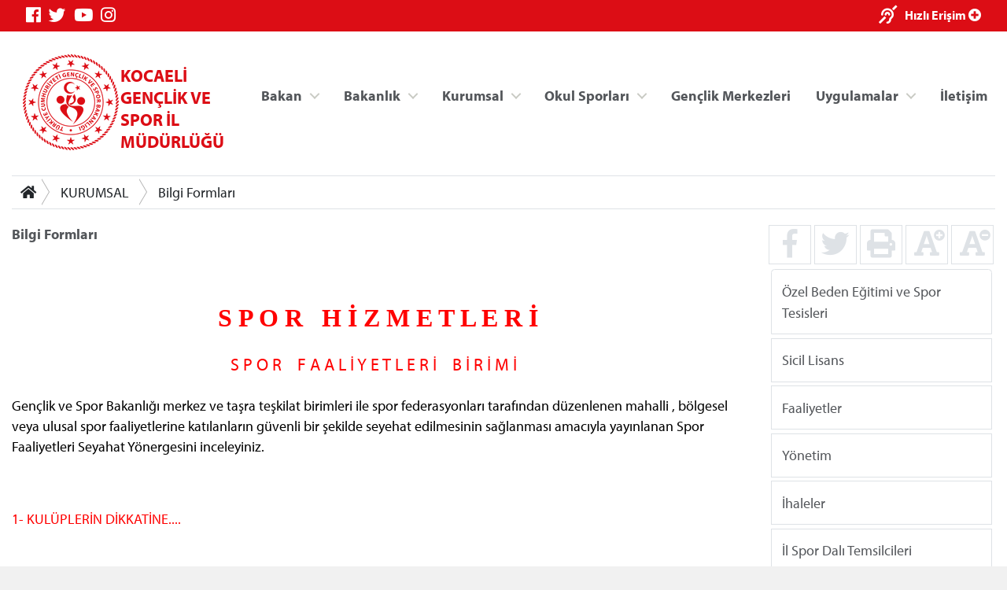

--- FILE ---
content_type: text/html; charset=utf-8
request_url: https://kocaeli.gsb.gov.tr/Sayfalar/1409/359/bilgi-formlari.aspx
body_size: 73341
content:



<!DOCTYPE html>
<html>
<head id="MainHead"><meta charset="utf-8" /><meta name="viewport" content="width=device-width, initial-scale=1, shrink-to-fit=no" /><meta name="author" content="T.C. Gençlik ve Spor Bakanlığı" /><title>
	KOCAELİ GENÇLİK VE SPOR İL MÜDÜRLÜĞÜ
</title>

    <!-- Favicons -->
    <link rel="icon" href="/assets/img/favicon3.ico" /><link rel="icon" href="/assets/img/favicon3.ico" sizes="192x192" /><link rel="apple-touch-icon-precomposed" href="/assets/img/favicon3.ico" /><meta name="description" content="T.C. Gençlik ve Spor Bakanlığı" /><meta name="keywords" content="Gençlik, Spor, Bakanlık, Gençlik Kampları, Gençlik Merkezleri, Antrenör, Hakem, Federasyonlar, Spor Tesisleri, Gençlik Projeleri Destek Programı" /><meta http-equiv="Content-Language" content="tr" />
    <!-- Eric A. Meyer Reset CSS v2.0 -->
    <link rel="stylesheet" href="https://cdnjs.cloudflare.com/ajax/libs/meyer-reset/2.0/reset.css" />
    <!-- Bootstrap v4.3.0 CSS -->
    <link rel="stylesheet" href="https://stackpath.bootstrapcdn.com/bootstrap/4.3.0/css/bootstrap.min.css" integrity="sha384-PDle/QlgIONtM1aqA2Qemk5gPOE7wFq8+Em+G/hmo5Iq0CCmYZLv3fVRDJ4MMwEA" crossorigin="anonymous" />
    <!-- adobe-font -->
    <link rel="stylesheet" href="https://use.typekit.net/rmy3mwe.css" />
    <!-- FancyBox -->
    <link rel="stylesheet" href="https://cdn.jsdelivr.net/gh/fancyapps/fancybox@3.5.6/dist/jquery.fancybox.min.css" />
    <!-- Swiper CDN -->
    <link rel="stylesheet" href="/assets/css/swiper-bundle.min.css" />
    <!-- font-awesome Stylesheets -->
    <link rel="stylesheet" href="https://use.fontawesome.com/releases/v5.7.0/css/all.css" integrity="sha384-lZN37f5QGtY3VHgisS14W3ExzMWZxybE1SJSEsQp9S+oqd12jhcu+A56Ebc1zFSJ" crossorigin="anonymous" />
    <!-- Custom styles for this template -->
    <link rel="stylesheet" href="/assets/css/_styles.css" /><link rel="stylesheet" href="/assets/css/_responsive.css" />
    <!-- GSB Menü -->
    <link rel="stylesheet" href="/assets/css/gsb_menu.css" /><link rel="stylesheet" href="/assets/css/im_style.css" />
</head>
<body>
    <form method="post" action="./bilgi-formlari.aspx" id="form1">
<div class="aspNetHidden">
<input type="hidden" name="__VIEWSTATE" id="__VIEWSTATE" value="a3FB3hXUNYwJjUiWratNhCJ0iQ3f7zH5LRY6MI0bN1PvIRYyH0x2xbrc6kHyZc7I+VqrBmgoYIaluXvI3SnKUW4nq5FcHattJxYqsH9gdms/ixVHlVeRAF55nf4mLl45s9yCxUt+QB884YEotoAhgaN4Arbx4BuxzilHGnDWx0Rz0ZkUwX/qtsl/1WJymdl4mSsYcalv3ClZGxmZhK2KERDz0gXgybd/PgoBrLf0Fp/jau2VFCgt6vMaJRnvtGDxzQu2o48HEBor/khuhRbiIZkXYRgpIY9fbOaQfrHgh8AVptisE3e/ghOOtDUaJySqrBZWZG2CfqRaBEpkNZFO3iPXZvHr13EJeeVs38gxsH3Xth+vO+FCqEDqCmC8eMRV/zcLHfki16MZoI1YzjpZeebk8zLwz8uTCV1gKIOYPGnKMdlfGXIMI5vTBds9ZWTHpphsvDXrH3vMnkLw2z/YNgg5DCwzdTWMfmM09SZcu/hhSRKb9KZ1MlcfaTtpw7s5bRp6QTZ/f/XrYB5iR/C2iQG2h9lutopjrP2hRM7h/6E5ZnEroI0k4XcKcF5KuL5BVlW+w1msMAQYkWh654tZ3eoq4Xq1gFIixmS8qglkQQBrGXGPNvG/qdNOkJDO1ua0Lwh2bDBddKqOzgMlG/ckB+1iddXkisHnePLsLp20IrcDMr7s8ggEXicFhhpfqMabzG4xYyceppfPwq0SRFANIJ4ShZe1rMx1DHmzGo9Ym9N+KFA1hRh3kOjv9f8xTLuqFsDRpI3YUPVsd/D8UGjDKaVy1/V5YFxtLUACoWvJJNiDk/ckcPp4eIML15m3RBSUAxoTarG/pPEnZAytvgYFKi8RgMehZp86tZvYUhdsc7f2A5HEuc66XUzUodO+PfjCC5kpDhy8bCXTPTHjiNsAGhLx/kUlpZUBybaz9Bcm+YNkK2YMczThhdJQS6HiYQTe/Y5bS0WyH/LqyGo5mABcnShL7EMHQgfGkO2C1WSI4F8s7AT4UtzXv6xSOJfMlwxt2PMhJ43ozjhsvKhFIshQgcV9vktr9iWHnAqkbp4JlL58KjvsGRbi6hn7vDC1fNNyQb+NUaDX2q/wOJAOQ+WmjR7W/IUJtIoUiOpsmdi5I3YN21tmOP9tXy4g6oT1oNNPJMl8jaK9EwLWWb5uwZB9+u++zQ8hsFdMNYe/PcZJtu3eEwoVcRp7ZSeF6WwMikawTPA9Hekc69kN4ujRqJg2LA8mcCrt+AHVnNMDsjlpDKr27ZcHUXIo2uWeXjMUS9uHVHmNHADJadc+30bckLD8ZUi/mD9Xap+yfLNN3XlNftRaxYQU4hWYE2q3MxMM/Fz5shrT+5x22n5FuYePB1HTspqs+Y40LM/mslhyqZ4yjlfzh0Ct7IPGMsdVb6XxNwfNxe8zvThixg0ABAQdJ+oCCyk5OPZeBwpCsJtmG/sfecAv11jHNljjpLbnAfeUQ9rBukzzLPT0Ug29WiFISZX81xxdO+cfps/7tGIA16QcAs7jwcZXnhcIQyqfR0KLUsIZbb08OPh3xlAUoowGZ+BWmuvE2PW46Oq9PKQ2vOY/w1eZdGOgG0mulRiMKR/65Q+UTHNre3w6axmuOp9bqOPIuAV4xyU77VLj5ctMU3zgily0iTDJT/kIuFJxOJMdMOmFnTU7/7rbKzjtkgKC71Amzi815JdLjM70lAEE0TAYfGSw6BvUZ3uxwUe5WJLeF+nZBvkvR1tJg3Q7ZTqpZw4P/R5dJqw5M9v3jG7HNo7hjhuX+CgbNX04r21wmrJhzI8CJFrjOLzFCnwOGeti5WEd4KiThrFNnvriez9BES0ZGAeHack943VulFEXMSQ0VRyau2+TXrtSmvt2cfshb4M2m+9oDO+DVkn/4xTnEPHTJvCSQLAE/cbkj1QEuxN4w84map117XEK0Nt6Ca8v4Kgve3oQNWoqK7v4/HmXa/zlanH8Ie9lphVySyHAoqBKbttheKI2QtVu7Ka8H8eJCGfV20akDYX0s8w4j1LANMs6xPl8xLhVuzHRU6+H5XH4+RSghA03LPR+IbzGY7b1fgy39mqUcmzRr2deqE8p+KTILHGl2/VDksZVbfHpcDsZkEqL8VjpTdmYQHT2b0Fsz/MJEklP+iwPuET+I/+YUPfL7CQ70ycLNivIma4uxNiDg4CEWHqwVy9w56ax1ByeIEGXZMpA3Fhjtjn7S1fst7I+oQQp8RuQgPbS5/3uVnn8ydQSLzvsEt57h+H4Kx5x45T8E3dunzy/D9dM8Hk/JVGujMVhWEaqqCp75oJoWxuc5nN28a8vHqacZ1nYSazo7FkdQBVOg27QiZoE/OQYco/2JLA5mqCTSvoVtEZmOYasIN7Ow5a/tISNCZ7Hw0hQ5dFr44aTOkUBc5RhoNCPAprL0Jsg5Kayk82iAf4zDJD05x9dYXhi1MJVn6LMKuYSUwuH4hQatgOvz8ed6qQDBaGaNV2LbXqBEeiisog9zIoYLBrBaZOcmrfHH4mN74O81juGQdPx993+bTopk6Aj9HuRI1M9MJROsWhC7598ggL0lkn3fY3lSIqyzr/+Z+OSbHq2zcoHQaNz/GWSjUXtprmldi+VDn7NtNguD+5W0OgkzPRN5aira9IzrER5riuzgGaxIiJxMWme+Ube6gfMH9i3wAebMHso/9NNNexBd5m+o7tratTwJKpUcBsyemWN0/2QON+Rn/BRiotWdQMAXEgVA/[base64]/y2Y4v+8mN3DWyrX3+2OdwOsEKGK6zufn06/ntx+LU8+2qP9NtZJCy3ry+d8aIlGQZ2zv+qgcrqn9Y5vymllYbbmscRtN4gbSHZUt9fqb5Y6JgjVfMpj6N1u2tgBlOGktdz+R2L63CmQFBZpoqNncJCSd/iikjRNVCjeZPXfNp4lI8vNg92cS/iNqsVjg2Rl7SVuzzecX0w9DlPgxQO+dv2WtY5pQmgREfGKvCb184mEHs9NHZ15UV8SB9MXhlmy/MQM50X6PkKtHGxpwb6IVYF7Kl1/OfE75WOl7jL+LfGrh5zThaa4EshmZ5JOlnbyFluNN27GPXeFRbK3hpPwCmgL7/dsm8cM5G56Prl2uIVWSQ8QN0h5d6tRBmiXev6a6RvijFKJCcJDYk10lSfWds/M9QDY0LdstocmhcHws6fR7A/SII9o+2GLhqk9J4LTINDw37f3f1/M5of2L8g2wE1NpHx9v9IImVHc2WS2drYzF75+enBrwwb5nFakZTGIBgFR83cnqKfl88ItvBeZWrLlJJoXV+HffI0RZR81C6492K+Vx8UnbuMI8QMqdo+hPfUca1lEVynLXDDk2GKETGoHR8tgCDYKTGUH/[base64]/deFHkyZIR/CuKCKn9kRr4+QepDlWkDfJ6k/CNqlwrtwrUYn79K6IDp7SQdh1vVpNxujJhYBS0hStXM+myX32KNT8cPvWe4dsNJURBaZqnrBg3yGPQzdv2yIIZ8X/umpZVI24l5OVOd//Pa1zrmMO/thku2CcIyMZdPiidvA1N/Zu8oPjKOLveXgmrLtTRecIeezMlkPJgD+4CwrkRZK+YYD+MTSLC4uGp2jt10cv0vziYERAhvrQXDzPZBgD+nilsVJYSKRD7q/XlhH2CCwI7Cb8+dMyOwyRlfPIZalG2SGTEQjrlh8PyBTfLxUPtezHjve8SF2D49FQgXbHYu/x4xr1I72e6OMd/QnwTcVcjJEv+P404GPeVNrQ7SFGRJXeox30XwdJfR63PeFemdcP/WS/hSJbZioH2j799f8XJY4cPKa1lJpD7quqYw9GCF29gUg9tYX2WHJ1PjGD0tQxW2aoJBL7FpYi7cPsx7d2Gw83JCXiWPYaVbLtWGuIK/qJylqUNGVPwcPjCkhTk2a5p1B4Z9NZ8Pv2E/yB1anZoCFEwKOU6dFBqqaRBifmWjoh1GGUbJeWx8YoMe0c3QK13U22/m6ZAbuCz1revSLjqpZFHWc43T4ifw3HIE2MHpJdpEqZPQvpzJOi49N/73IKgf0acJ1WYM7BmHcg3t1Hm33cJcBANuoGMdBa3NG92+5q2YXHUIHzVOUy4oyShrZcc1LlFMSeAKlqofd7aTz0VmoIjGaW2ej3Su2B+Fq4mvSBtaa4YP6d2V5YLiKt/vQ/wKeKFXN+C7FQyrlnNzwpmuNzXyuZQ0VERSxMEyrPEW/c+aCSkITRxDmEks2cLEdwOcx8sLTfwPDWENklf0lIBqSBXDlnRzBGpofdvQrTgBFW3uWpX1b0LKVOiazn5BacHQdsyKFpOVZu07ZXIn2f1npqd3B8y/[base64]/1Lxo/8/Bt9zI4AEW5hPRbvPiQGSEeYYU9VnkjCkhZ6ImfwyIa8Rdwz6qBi/eA+qS4W3/GE04OYMHGVbVWUXxHJP8uel1Nkf2coNftZphYmE327hABPcFNGroI3LP5vzrWjCQeT0HuOxGSfDCLv3pR58xRhp4xaS9Fu9q4x/qctiqa2VtlSEIeBa4MW88J257nGIAal5lkzKJ5xV5b61lkAf9s9A2zVnzh92jnsLvUSXF/7MQ5lrWw9HNco5uRI/wDwtBdX6YfCcDlPgEJlW436kMIJFw8HRILh4PXsxYMMdOvcAc+avNP97Ss6gOniXFMpntFORIzmFHgxDSADNUl9hVlsX0qbebsEVULz8rBa35Gcdf2OynKR6/nZfu5ODoeUeJWny47lpg/I+IyAs0Jj5V+48XO2BsLURXfrqsJfnpfNyVBS1APIReFN8HaiyX6XbhDMT/13iwTiwg7eJ7Is2ff6eHXehCEPQVeFN6dcYMqOQaeRVBiqNZUARSLOcEAYMQBiaQMYUW14nsC4WqWsfEr+iDfCCbdzHDddw2nrWn86O47i8ujjIyWvTLbhMjzTfjTX6uDbhDF9/B5O+2B8ctoHZ5KSFl9h5Ui1fBXOIJDpKtGjp8+Xb9stc9kMyZpMUPwhYXi5Mu2JvDtEDCv1BBK0MuW2HHafMc+sDCglSnJloz3I1pHJSmisvXiVV6gEAOCCIO0KrCRBvhBwwngeVbGUOpsg9nHzL9oeZaUH4iFxR6b4C3/TFQu1n/TrkRhgnb80RwmdP3izfEAmai52zytlLdz5LQciLJtNtgs55hzjefy5yjSLyu+qJujE8HFc96Znpbr5l9qNRPdmOxTyF+LWout0KQGmxyn7XhXJJ0oQGNPmLqpPhz+enlS1K5B9wLV8bGyjyxi8JtjVhKRw55jfJZXZcK/y7+PzQHoz8P4mspz+X04ev/mqZ3+WyS9IzU5g0IRzwi/SPCOGfCSEsxw3+TeINCYR4DdpcKQUfHMm1Rl834ee8xSxnmvrK6/5sjjVC/T+38gn2DP1s/kDl1QagIMDBDVGUKgxpyUqJB9VEjLNHuQ07K5Q596pzCSfuIoADhWTm56D7HunVfTNZryxSANLg3hjjLX3ekWL77GmK6LmxD/TR1dNZJ2ftAKjHoFNyfocrxS5kISMXejZFiFtT3+cMchrg6Vtixixgs34leqBgYy9HsyfXEDimF53emk4DL/JaRXLfFA8IqBsy9G6TQGCWQKMFPt/oDQsJMf0VRlF0fZJQo7XMrsJacs+SRM2NnZYjWyDLr4ohs5cHLQ5/whEQdJ//l7BXUODk4AHloVWwpxYyoPgBZRQqwJdr0UaCdwjtRGlR35EeoofxLk8T//OMBWqx2jTbTCQfgmF3W9uw1fGx7FbLvwGDPffuZZmCwF2O7S2Ld9P2/d7JiJD63KvxCYyjn68hGSCi7c1npCcrSFMqxyTVXeM3T5INwCkfcVd4TCz0z2Mcbyc+rdnbhNG/A4XL0GsNh6VkUNIVHgzZ2fgqhFv5fFczOtY0j72Kgh/a9JS5k0Cd8GriJnYw2TMGwXC8yDhNbue3GBv+K/wxrN2Jnv9FDiQHLZnIrwDCFH2h1kQX4T4Ei1qjs87qV2hxPEilunecEVIed0tXlHwOpWXE05SJSGd6+o74+yy9dMuzt4tNlh9MLMRa5wPXmKjF2nR7xX8UhCQ32mlXv/ewxpDwY4fi/3PNlEijc1MIluwt8WPoaVp8k5l1aVcOycrNmfIdq7CQVlYcaC2NQcwbI/o5cdkNglGf21KQo8W5nJqytsbcVlXw6li5sSvBoEmUM0KOVYzxELAe9Ayvr1W2BtPghLWkSWoKIRR40aHncVQ151Joo31f/Mhuf+TB4IeU7C6X8s+OosxC7m+AWc2nIQ7edaVFMEI+fA0FuNqrCv8HR82lWFmXtSQBquS5ddACa9APV/0CrvpYjUPqqu9H2LLoucrkGtqmj5Qn09jKPck8BnF5exoECYBiOxPLrPmc+iOYfbmrY6qi0sDtn9UiiQdUsxKc2HWbFlS5UQmluQvN9SleULEA/Sw/CGOm5wY4UYtffL5KN3c18qYHkO0ZitgusZX5crjMLbzB+EmYDagrMy5QrlwjNXwF61SxS5GdwPHkcpXDajEvZekpXwlNamzg9X384Z2J+IiK40CjKs0InR5kbHGiLFGXWPqwnE51YkaR9WDFy613ec62rJs5Hgz/BNnN9fOVNyU3XOWFjgGIllgfO61S8ONH7HhpFrC1hiDZNERmCYzVE2okjM57gNggNaX72c+HjQaTaXRNtHCVhVWXseaiyc1wsqK5MfBjpMVk2LLdHk+LGSl+zz89MVWq+TNnr8fwlh59B4DzSqE8xmm8hD9/M5UqOqlZunvEUUFyLqRLJOUMZV02DDlM9OwSs8AoqcAoTfxtOguQe5uUePyxcIHpsUYOHfxQcn+GCQjFd+TnOcQqIJXNZsiiAwT1pUbaBk9zFfNf1EwquLZ5TuHjmWEDk3/PDhI6KvFdXYyyvepagPBrOxc4qIWwJ1rup0LvBx7Rl3QDt6+2mJaflvPV3Zk/Dbby3JRqFXBuxr1BLpd9fNNxYHUxrwNEOFrph1bLOIDLlb3aHqFJVGoEmpvUCVvi6DBVZ3YRWnWbeSFrwk2qZiJJ7psn+cUs2f1wfYcdR5gAMKM4C8wErP5bjf4Lajqt8BBxx7/4DroNPlRF2CU1DNYakvsCLRpIxJcHelqZwyBDc4EghbybRDs/tGp+LLXNj4vwAAnk59NFdOoVKT115qdWxJzeZUYshjVX4GBpCMEUJpHOrpCzd7Rv7UkAsdOOa5vFU9G/zCKApJNRGGyuQyt/SdqRMBsbo6bOLQ7UpkNr/ssfVBHsu6VT06+SL6ohCdyvi8xYh7rsqnhSOsqf7+Rf9Vpfj2vi8FumnBkh0c66d7mnJPkM51ZFf0N+HNgy35clRItv8heSMTM9+im1cmAjCjHpJEA42URgHrUtYEgu/rlVlDvtZKjdIIF054e0KIgOBG971rmOSECvJ+J4Z7ReUMS9jLm684aWB8mGJbMAUmwN0XOMKX6Im7JjNcal6SYympZOYpKclct8/8XiJH9qheB/oRsZVhNhm0JDsaHYHBjWVePZUbCprJQ0jpyzwhOf/bHwK0LFQb74T2BtHEfEa5K7A4zocc+egkllWRnB7GndKHnfyxocHqO8fOdImy3TU2f7ZBBDcKeVCkt03jo1VgQyvXZ/d+4Isx+NTWP1pYsNFm3MeMCDMzD6w0YiZqucJcleV90Q2aMqmUo4apyNaXT/qqwV1PrvuxhF8HsSfxX5+Pl/8MASB0DWyket3LWf6VI5paDpDjkV4WofGevik53OCh95cUBPSk3iWuU5NtX2T0guQdGfChBNKyu/ofVI+BOHdDKvgwbo4ytGbkB/tK9yj1NwVsVYxMoKNB073E51qFTNjUFr/zly3V1/P2EV8tdNGrqSa6J491KvIpsQGzwPQNV9U9XRJr5IQhmzjWdoAXVuJes7WbT15ti/70hy+l6l5reFuWV6tQeHw4GC+yXykFqWSGKtwJB9MZAEfYgmRFzWD7j3gT/T2dfzIsdMqdy6fCZwqg+MTX3nMStxqnJR5sQwNpviqF/zVVag+jxbSAm5Inq9Db6kZyQ+zXWw2uUqL7On9L77ZShpv51u7bkYtYOAwI3vQlL+65GfRrSRA3j/qr42POSfBt94bGg0ACciHrrAuALouJAV96VzeOvm88Qq2GSYQcXORak8uNzehwXNIEnEQmyBddPBAszs3uFz9mg8n0EFrpmXJCJkZYGDuLk++Zhs6qXi2eV5ln0ZBAiq+2GwAaNyE87dB1tBJYmc6fktR6YrwzKaprzhYPZ5zrg/WiTkLBds0u6U73AnQaQYEoA7zRm5iLnO+OuVjaNh5Val67xJvI2mhaJr8s1Jc7jyUhDqr7KVMW/8PgznweOahDE4zpLXhxC/wMe8aumepc61AOqrehCo3tXgm3mIYGerKSRkWHmgbwvdN8KyOT5i5DOugjT4f70JCNSkhn6zERVRJZ63M3WHfMJO+ds5ahX1AhvJW6qgZfePw94qScRAnnsS/EFktWFJxFtBMALLNH7+1XRPqCQcGAWLJ0RU801WrTlRetkJ6zJl4wDHMMPrB7LE74csV54obazgPUkeEvWWXI4lIxfPp6hxwhvH/G//Fqq1fpq51YCoXEB6I/fKURyN8L8ypfYkvuIN9iXKbkLRwasTTn+NzWuahkuzP4/Cagu7bF+3l9xHBkLC/EdQTpJDi0pWqq1D2dXXB81XuD51dawICgoTnqD86BkLsJiJXAeBfrMtqF/bxu2uqAX5wKo9qjGOsCv/YtSpGp8rozOO0wfhFD3CDWPGuf+tmKSCZjmLHmYuKsLPy67zuyGPOBK6GRT0TESM+ZP7++lBg/u+fj/w/4OGMPQrELuEBkdw5QivqbZAmas6mUAG4F2c0yiW+xlDD3dYS/vSfgsqCx60VUsEqjp8OwVv5pTyoecxbwYroSS6lfnJrDCtOI1A+yGL6866YpialTn/k8hrOm4R9MYGJys7jKCyz6aucm7oJxgI0OeKpDRkrWoRlfbQ8hxhIZkaOQ0jCpNWizTzB8lTQXj9fpD3jzcFCjzmHXG+2EbNhGjRn6w2nW/C7zcFJVNXiZkP7zDzNl29YFUWjTckzQEDm16CyIynKJ6Zsa7szhadg9nWIiaSea0Pl0YugmxabUm77Ycj22ZtqaCptmNX4vqCGp1qaW3g6L2qb5AHtIReI9D/WckVqK727lPcgcthzWUS2NlYm83PGYqRZfPM09b8a3dtC467hA8vvMXr2Wl2Yntox/s4/N8wKkIRS1bU2Z4txgCRqXgZX3jqQzLrFaCWp4GSs5Fxv/wG6oe4yohDWxn2a93FZgxL9+KIz4mISC0mCzuSCdfFpSHt0vnCvZMtoGhQPzF+kjU9iqhpxSLjcIn3R9l/Y8bYJDEjp2ddU7Nk4ZYEbF0rqhvKjCZmrhDLF4HrXuSkDelidOvKSlOy0JhW23zQfMdMa7Vyltn4VK2d3YaIrQZvmUcu8i1+fGSkO6vR7rC714ck/GvNVx1EZaMig7GjujCOW0PCGHmEa4DdmGVIAGBUIaFv6nJMDNm1inurnhaFwdN2yNva4JA/f4aqQKo6nI1xtFPJqX2kOvUVWOfu/2ab4zW9/nEZBMfwgZyarBQLkf7EtxkQT8eQG/QMm0olernArbYWdyD8P2znBvmPZQ5byEKVPwZREo6vfvZ3y/cT9vhnIaYd50ENwR4qMrWBVipxUwvMVz4VOk3GGXCtg0Fg1+Xex4Gb+3qIDl+yhchY2Ov6C3PHGIg9bc/P4HDGCJHzAbFF1dCasFE+scognSxxY3sPpIXSCNCwzS6j6EI6UXmoS9i+vdfycW8SYIDTd7FvVfiNGTwzF8IHdVdtlrISE5nS8eFp5Ez1/[base64]/uBch4ihlEHxuFg1cutZSoGaghBuoJy+j85KzmfzfwrsWOij7123TFuj1SNf+6W5NVTH/jCjjPVjQDDoLw2UeywKQGGtb75kovWmCruvEP1WxiiOevFmRMJijCBOMwkijJl08bTeOJj1CL5ZBnhhpUUBiX7WUlbMlk634qeKeY97hcMfA8mor0r7iSxayPeTi/hRn+POCSwoGurCKT8yYlhE4um32+/af8gJPHg4LzQMsyhYDyCWuoqxYwIHNLvqHQZtAJYu3pTdmubIRqw6ByCBJ8TuapSzI+NnP6jsAMm0FPBZnMySz3o7qmF8Mv7lPL1w4hOZ+BDuGgVi8nEzigjXjM96/HNW3ThdP7A3NAH0hvP8xuAQiRqE/Lzhf+i1b2cNsFO7dgWcejuivXGstOPfoEraxnhcGDqRnhahRY7cyxtXlhudVvAHJL0KNpP+xw1hCDkSHa0fGm719ThxMwJPkt80T1WXrguXGjbDRgkNEYsZ/eLRtCQeDYJFAli9sMx7qAtFS9BjVCiIkBZYvmvWqdGqlgX5NpFOK717vqoG8+L5uq2SPRcqZF11TDNN1xi9mTpKlgSFDTmjhKOMkPNYgQtu2/uPxN3Mkzl/FGXRnpXK67Ra24hdTpzGZzmeUAInTvcTr5TCenzTY5jQ2fzu8QAJ5v1XiZ7RtuR/Tekh6Yfe6DmGPn13lPjkz52/uZoiiHse5Ou8cPg70sCjaQAntHK5JTIkThETrN6ET5QKEYwpzbchzBgaYkaUjGR8z4ppkWHIA3MsaaJcZXRf6Ez6Z/mLKp5VeY3OMZ99OGCCM+xHNjCt87SaRc8yIjpEIFNJKOPIqRuBWoWGLjQHkC4EbqdILzteB2MKZMnqoAfx5TkjGWvGnCgFBj1S09tCUXKWRKZZ82uRTqelOjc0Ry8hnA0MWBZo94RK/A9p9vPbUb2h3KiOVExL0TcEowxWxNv5AexirbzRC/c+gHRFm/CzWO3GnlHsrPPu9CVLq+ZXaAj5iY0/IJaQW4T2fy5JSP7Uyfa59YSOdGOseupOEx6r53OKWLDW5o1jrcLUOcizCU71eWhNYgk8XakGYSw+gFiX22zkOiH3+wRH/cpccjiO0cHzRNSC7B/bkzQbhUxlql3uI1f1o4I/RyiB0azHzJi/MzTW9xcbXfqr5URoRuViMYBQB73JPs75i/MtS5dvP1UseFIhFH0+lGnqUPN2lpRSGue0pD0o/g+IOY/P/dKkrd5nnsJILBSelo2GUcYGVY1lIMR/b689yxZOF0WwgDqUxRTyJWiyDZdCIezKvSz4x7zLvI6wRy6zuzV8yxoHru9ZSNxaj9nMsihBojL9jxOjHJjfcXSjZz9ygXuj7ZtFMzPFULKeDZ22Q6VaeElLbfg7vDFEowmi+bayfVBRkj1gdbmX9HwpR6LLsAgwmlQDdUTmXo0SYjMt37HG/9+qFxkWVTu+Gv7rD0QjmynedA5i2b3WApK78+B18p8pfFAgPI5yNHg1onkQvo7D++P49zDxdTcDF2FoDcjp5AwixeLnw0pJJJp4VpnfIDK6FLg9N9W6hSMs46lOH+VIKF/LKkiddjqQsWMN0YxMgs0KnA4EkgaR3FqlwffIzzhnHSQtO4IJaq516qXXe/InBrrs48Ms42hxb9ob/xKNIBzE1CFvsDPgjPvurLneZ1M4qcpWHHz+ja97owgEeCwiTGekOCeXoUJTTsqseGoXTvO8p9WP0CLoE1BJ8HXheDvOkHXZuqUwH+AeU057RSd6ccbwhEjfAi+CZMLz2KPmSlkoe+WTI1K+spb/Ayc+IxnVLly3YpBv2pQFXY/ginml4yfKcTzSIuQdyASL1BptYA+XN1yShHJF2Dl9EcmPXMqP8rsXpEtiox5H9zx6gAxl+9Ay6TeuTbfdHfy7n+83R0UnYsy86s4LAnhkSmLQxd0OQhNtukxwhW9J+KTGcX6abhhFmhJsnRYjyqMUHzZ1C865EtnVzhzplZ5c9vcdUhB/iXvA2oW0HnOVZPqLPzxqlcsMi24ApG7cIQLbOuu8ShcxTB+XnlSWO/wuaznFIBWVeaAEce1cD/vIlFdAYQQyfZDdUUwZL+QRu9N1wNIUyllcEKa08hTdchIzDvIGvFQUP1pqnNthvK/ha+TN9mJ7u91dUun4guanbxGPIewrJ8Asv5oPjwQU0zZLC95qRWeGYGFRPCDZsqQW9o8VLcWczsJdG0hDKfjMHwJn00Ls9vi+0BtgsdjkMh88Xd/pfiqEKm8+VrbW/CtVcVFGMEelBlr/yHkXQEAcBpYVnXFpkWwnpp5y96Kg7ktJP/hZUoOoh5o8dE0C2leXynhZBu39T3uuRe/GwEbOqHSIyNfQq37RYUIePTF5HHHMk340SrjoUa5zGJXdOB/+reQbPkS5d4JbVGuor71JBmK4RkmNSEQ0AB9+BiI6+P1fBOKDREHigrUK8Cot/1oFgHEywG5dl6HcjGUPj8NvwnZtHSSbjZQaErDydOHy8/jnnF1MU71DGkLOfWS0xSBRZy95gX1ZNG4Hvn6MeERBqLtLHXTa1FpcC+WFJ+pylBMhNtGq2a/35nSdSEAHBNMF6c4ZnXEsWe45KB+NnGkf+T0KUBENqBLSatFxPG/PGvODC7ReN4bzlExkW73W99K4uMfd31dxj/[base64]/Zmd6faUXy/nKEa+IWl8HvAf8813+bd53aI5tj+YNmG2N4n3liJWsHARUF9edVItuIwp9ikZZ+SnaqpanL5V/ctQ/2ajonVrJScAEarbkHN0SOIVN5+H5dAwnDtu2vulI11tjXd0NzHXtjgeFM24rSo99JzfX4ETnF0QMvNdIpB+ZmmbqiCQtpYCCtTrT3xl91tTobbWfDnpBdy0zdPHVvPfq9iI60wv83mBXzzCXXuc8h2y5toQxVPg4olU4/UItRXBSBTBgQlQ/wimxG74uT8bFbB4pXS2+tdQlt6c2L7fcoIfi5uEmZImzAfLdb+WJPtCIHqanfd5zDBtcOafT4kbvI205kMgXYekrHqMp/LxrBrliTyZYSJO6foWiZZWeMaJxo38UEtRTeor+7TLHFprXj7LC79gsfUcpQ4BFmi2PJCqxSBv6X9dDQcSLlGKE0WMUXjCwQJwdV3tTvpmAASi1LEdZE415joaQc7SOZ0E1BM+P6LwVG4o517v2YSxb/JWaPYAYCCV/y5er2QNwdMh+Fc+CWZGiuhU51CDsVU7DUOkzNbETTqVXSc11UpAvhZcaictCrG71ZqigSMSMcGSg3IvEBJByLRbhespeWtqpLx1yYGH2Gr7eK3RG569yl3ve7JKjieEBNMb/SuZPzLZG+F/I2YHJSPD1X2KVCR9hplvftGS4z7v2xWu+LdpW0Lezf9/0FVDoFTf7mqfdOj9F2f381A6/wij6YU4eRN6wchSgipYXAZP/MYqd/biB4MpDoDaVGy1vkJ077AWHSqReWhZIUT9IWL5A1nYpwD/YI18EGQJwfkCSpKOPoT6Dv5hCqNtB9f/nBNEuNy2fOk25wpLMqxWAAa/YvMvtpnpDUBQx5GrT5Q+nkG7iPIyw7Ns1wbgpm9qPEHAJE0p+PmKfi4F/4fRIaMKwFQPu697uz0HOyOxl/+N+kgEnWlSEcL3PW+KKbay568luiQcwi4Y+LYT3nyHc2cHSu/UJIGhcFJLrLZFBX8DzEnxXbMb6fm7f17Igv4Edovms+c9VJLFdfNFvRfO4lNVBDPTS+d+QLuJRMKBXcTTeUXXSRSmClDThZB1yJ6XlnsMSYkcpx8MNxduwc1ABru0rex6+Y8jiuK7h1RgTMssWy8R2CVPPO7N76FbdsLb//ZTkQJPi6jrYPCTscqsPyDx7Fe59w7sMDPj8Z71Pw1ehTMkLYKfZawBsD64tUQzt0lUkoZeXYZI5351PkN9AvT8wNoQciMZpL4rC79WQ7UEycNYBlpbIaXtBE5G6rqm4jdqTuUWK39MXG6hFVcKOTTmThIONY1GUv3YAl+TeZjeJpbXzFXuEmt/hoHLjoRS+8WA8R/bsz61QL7isO230fb1GkpUliSySjpl5CNbXoGOh4+sepX6Rwixm/dJj7xjBQcpxFukI9tDd3xek155dD4bMC0QejxKKwDuGGsB6P68iD3t3laWlGV4Xr4psDqBPcAsuZtqH46Wee8pI9SzTbfBGe+ZdT1WD/[base64]/TD8zqm2cbEa+nTyOrjVkrYaw/UdQEVCQUPTCslykctBmXgUIdzNJIVdatUm+IAGMqM1JtOe7Ubd6MDN3VIYANUhzl71NKI3Ii+X4o1rueZiWUU9n0xYN37BAeFYFS5JTFiuh3vO9VAVXw4TZXzg/IihtZjgM5wGRXoPAzbmp0GG7l6/+MEzvsqiJkbR8MigRvOcTC9BrKaBg0UrWH6NPZDCnr9m4SgEFIHQX1lMmvFv+jiSzNH53yf4BGkvtv1KJXEllyJZv3u9zUtZaa+BQtRGml//YEFctj6SynvjCXEcZoIQ2gs0wMSr9GEUy6y4gYIMqurjNS3u2uzRivvDbiQbQJjv4BN9bup6yNMnH5M7dH5lx0VpGdP47eIOx6Z/bQFb6owpEfFjDZDlJbekeLp4qPoCuBKQpwsUwEga2EEy220HVUEov8kop4j4OQT1rMzD/t4wC0K1R8Rf9QRNBqib1XGDEM/8K9otiH1tl6PTWpfqUpxPLw1vYJ+Hymfy5Mrziw74F+4xhDBzis7FzyaOVDJdCRyj6pPWuznaN1C25bmj5NHAD8EqUmsr3sUMZEED4wS3o5SpGhYl9V/VghbmZzhW2aReVdR5LxC5rreps1wFWtoaNWaim5rUCQ+11W1/EVRV2xEuCwKZA66leucZxjmxrGA0xcjt3LnRVa7/vfJsOodhGTO4j2ptwxqao2DiKHZnoBz87Ezhwv8UT2MKiyQ/EWuIidMWcD9YQwCV7zvZRwE1Gbndy5eeW5idZnSjrbF2IXWcSipdSeJ9pCRyiEaubdKmpweuPCOZyRFy94i1EWy8FEAZSYWh8AwheuoAS7DSA04aGG4aWRTw1oVt+1wq9vjYL1KEOdGL6M6IrvgsTbQrzPCw+2sj/[base64]/2TagZc9ISfZ91EVQk6GktO0bRDGisOiDykbcie986axY6LSs5Dk0GLCtsvyYyXQI3vF9bzhGA2u5z4fP1XwBwd+toUBo+SZECVyzFWnZK5Tv4COP//pOH1lfNlDgM3nGI8dVEbEai0ysCNCaC/Cih92IYuynkKpm2rEvdGVfE3Sb/IRQMnnUtqXobub3BwB86pOJrvrQTODhb3uwwk84dcpNi7Pn5yDWOXMpL3NBYyvLNiG8/r7YbF+u+YSnFMNiNB6gfhWr+aUsxfMgq30LPkAltPPTdAijFgOSLf7Huh4KzwZyWwkx5HDG3kKiJTgLAz5HH9/OLM22ntZLb3bTJPwSPG4XpaZ+YnwDkjJ/6t0uZbz8wKv9voiRxojbd6+E/blTUqBSH5FQm//RUXkuXUlNSBBl7txzVKpb3fCm8q2Inu2bG2lt5D7oiAaRHcTm0DqfhDlNZ00LYbcTiAqIVsMF1YBYrkk1x9llD09g1vIrU9UMui3K8ZLXvQauKH++QrOH3TNIDKgu4MIzWcg2o8fhojfcBC3Zw4ILN/g+Yc4dITovSb7NlreDB8B8iQDq+T2EY1ii2VaRTbIrm8b3j8Jh0cYMMLf/6AmfIz2t7qdZHat1Yhy7n2RyROuAfP3EJUvxdiXiINs+CmU44ljR7UxZc7ApVFcs91+mgyrJEqBBLLJ6LwAaqnr6qfHfhaLTgNiyFSOjb3c1j5MyvNfkMhRaI+6409wZhYX0iDtGgMqpQ/xa2Kdl/KVWhzPqlHFsszdyA3AeJjGcMEF0O+SMr8pd+SgY2tNeSc5tW2hcPCYZAQ9ViY8hpsS5KP4H4SNMnB0wGrdnfY+kbgt8tW/nG8q1BiFH9Z/lPJ5XdzJ57vw6KgmgjWfKtJ0M+A6xOwSp2eIYdYqUVKAmR23BNGNQ4r7aKpVT1jWVXcgqTXldrU04mQdm3e7pxgMmXKcuFgpWCFVmyORHbJfgO+VNDmgK+MkY0nvB/iqDiN3ZgyFYKWtIk+7aPNL6qD2lgRvkjydlq4fGTZjpxtB5lR5v4OKiiOusU8/JnVU/YhwHFPtVTOGDl/V4JUTMB9ymVy/HDoX5BKtkNOoz+COUDtd26MGoG6Fph1VN2XEqkgmm0PiCKYgka/QlKjUu/E3nOBCYnWZsWQ0aQ/te30w0MTctS0F5PBQESMdEzR3hLyEUtZ1ZHEoM9ibR4a1uj1xq5U+4SZmwe2zASYZ0Q/nzc1zrybSwQWow6tJN2PgwxIUcCIUB7qlIjz6SMHYqLmCtTzg0W4ZrAyHyl0yNohohCcIIDvh9CgEf9fucy+Oy96ImntFbn+nWcNyWt0AUqxCG5DlivpmBoji+NesKDcOn9Y1qvbmDVyv2nJHyPle60NTqwsOSVJThNjisSxwCSjkSpBjvvcJXwYAQKBtypHn6I/BrunyY7tfGwwU1Bzy8elsf2dfGNQiYjXCBSk3xH4XEbu2XEQupQM2buTeyJLEgzdSxPRyHbdfKQAz/CeLMDZzfqYnW25MpwLVOnNlDck1GfhV+Wy9EqE6Cj4GIOzmsm8H1lovNNDMV8F+sdIWVdffq3hI/FZk4Do7xqP9/AKDyPdIciDX+udRpGhLvO9mcKXuDixjAP/2M2ko8e06MZvG+11mTtMO5RzLtL0+UrlwkiiyDsIgQ4vs06MsNNHYBmuWue4EwWKglQrLuCuaZ3OB71TXy31g/3JgLdN05DSo0DYaqJ5dq6i5cjXiIeCU6tpw/zuWX647rKBJwDbwg8Weo8xz8p+TRVjtue/U1CB0ga4dxplPtTBuTTWbCd06ZG2w+ogZA8CLuHYkxwBj+rl7AyWeFjybJnr4Ngdc0oBZzkB6GRKPZh2YRISatu/m6Goti8CvLfRbU57bd1RZAgrC+lFXo4aNB3V7XsYYVMa39O/ye0/IrhVWWDEZcYbrcFEvrrt2Y+KH84EVJLcohtcvRqdLr2Nyfe9Y1qvIT3JGGpcvVl5fp68AT9pspKEpIFNOFGpG6bH9o27BM6MivLVYrXZfubfJSrSw5XBouLAeGRqRoBAoJIMBquu/bBxAWpDAxpQr+PgK1kicqv/6zk1EZkgXq3rJMW1dAFWGP/nIP6U4Em15a6o+VUqZakz0CB7dX/VI0jPG3TigMJqeVe6os/eT+uY7imy7bmF/[base64]/jQAajaoiAhQL47/MeaAnh6SqDMddKqr3ILn6ln+V9PLZG1eA2mVfm3zkjrCuVFTliI90lWfoy4gu6jQWdCRIopf3wfqLX4JKsoGSPK5q7nL49xIRbVXp7473LGbLsVrL8n26fUtqTWns/NcRmVp85BlqRIqAn3lfhf3nzbCVYOCcu8Wdz1npRkw2tCymGHFRlWR8nlq59a9uv3J0fAAkHzWYxp+FwZqUaDVLqNNuAgMv9NFdjYz3Tl2rQwBUWcy+ia3yC6eSUK+xyz0lqiqkdYnlZMBNqX4LtHjS6WMlKJzSHZbUtL4e9OZ7sFea5hkMDjyS/9Ic86b0C1jhMGl2wT+a5DLj9tELYlvkDTvsnfDE/SMe1x3S4As/Wkp7knDkb8XaEIltgLl5mnZJulS4dVGnA1Rch6OHAoB5fiOUOfOq9Jg2ly8a5pBSNYD+QRMMxrWSihefigy4rUvxYyZSFBv8x4bXOtDIYnODjUjT/PHlZ2mbTFevnicRgddnuEMaSHGHRei+5lLRCDMthFSb3uTTr2rmFbjllo0bHwWgJStKb5WVUQFnjqwF3132LE0oFVXi7MZshR93ZCesVxiGMHjcS5ADjPitfPbwQhvSlJTVicemZvfxkMO/AWyyVgqJF4TAsihk4FUMnlX9hjhF2V9LZAAfzClFdrQu9g/zJUIKYTapkiGrRktHdtRqTdkImSbP1VYfRpqQ5SfSt7QnHxc7Pje+HO5rHy6ASP35ldoXzIIds3wr93guKdMNdpai+n71wCMNuAhwek+f4icUXTw1UGEBse2IUQog+nEG1yJWNQZEmazylY9hk8/pfeusUpkAwV+6j/n+AZOvtc8TwfrAlJ58BJm1FU5ewJRLviX+HxUFOig0QhMCZiXhFEEuQbNwEpP8kf5byrZrdrJ9OsGwO26NKyDAiVYFBzq8psoi9CH0JmDUpxXM++f1YkEaZ9v6xTvqE/kM5Dz+VrcaRu5oiErpsy9hC555cVpOWs+ufXbs/ApGELtP9o8QE/+EvrGYqHk6ROxzJ/4zE5m8jlGFhE2sr9NpIL/9WXUjzEQjB88nLfO19n/nwY5+PZheBxbDacIeJX3PED7REXi90iLHDyBlAwjxdFB/sAKubgD1PgfFSPrubnus9THAOxaA3YolNiL6I00cAJ4Y6qhXB1M3uOl2VmM5wrr9i1yoYuk/XpYx3tD0pcK/IBnDvWAC13e6YicvZ5N+3iEGuxNlg7CKTyboLThPopKDAnJ+jACc1pCfo4WkUM6aR73DMAhkEmGZgu5Khs+R4j1ujWT+qdfk1zSprXmYzco/cP1DDLaIgGWd6/AQxZqrj1rvDjJwlvnDLN8lJdjWHYeeqjderyF5Uqw6JiVDdVUMVrPQq5yabi/oamMJ6AeKLPcfX7ckRyE8/7JkgFizd8xj0/d+qJJfFp2WNv5l3wmKb/2CJlvjo6g/RNvYzn83i40hE10TTvf24TsAj+k2UpNRv8l96QJ3CsCp69JuaThsutXYCVWaE7YD5d+XsRpFqJTwdgsOWPMkEAvwdg701/7Fij8ANnkW7nkPwAGxp7kVvKye8rFIjP0RB6wAig5nZGHDN6AyXdSQTvh5vEFB+H+duasV77o/ltKQ6Kmp5Q+cPHX0872QhcXbXxZl55uTw17N7zhfLQZOfnfUYYl3sDeiOPNhNpu0R3tS85kX9AmBWk3ASjX1mcs0lRKKvHIYazGTUJpQSho01THn/veKt/M/HyWWlXVYub9ApAL6lU1DOGqTYkFVGwrC+fyVxgAntEZP2jmlyuCWTKGrgAbB+j3MoqrXLsrPFo+ekpDtcBmhayh1r5Lk8uo+hpXE44tEEmvGRk85jkvZ3FJPtwRk7W4y15F/o7z8mT2akXwsyA9IIkhdnd/ZE8Bipj2JLf+NxE64r243KFSpvTGjIrMNiOBjqCbPvGJoPGnddLYR+68R7KaILhdxW0+rBgNS8OpWE0hlCVn5gmsAqnvXBVYn7Fxf5Akg/YJuzmtoeSS/OsdhVIRIDCWUz9OOjUclljP8Ex64bFBVdMMU7wqTY7kmGO99+DeB2yRW3oOo1NXk8kWRBPuSAtASRdvjzjEDN/Lx81uLsaxIZGIHSWFwMXJlMl0Tmv1ar+XLVdJNx1aBOaJiB7AYBieWNsDIx3XYts3YnnAsqjWeY7dqefprpolJ7az5QEbCIpunavdYdGmk2jpT7GXzE9iN32v0FeGYvxO7rAbRHHH+Ntj3WsXIf97GBQTZJVo3YQRZEZVcXbXvhFa+9NNCZXVxYIDZrgte1RKeSU3gq/4M9OQYLZFTtzqB/XwOTrO+lQyjVb1vB8k5jm+eWlsZ3i9ChBcmqS+MNEcdkNu4q81hBJiVJtq4UzeXq78q3H1+xbi6bFQpnr6nucb+ghkOCfUNAH6FUxWD59oPwNihpcKv/4piAN8XnlY05G5AcSHBEGDw/sZAM4Szny1xQS3f6hXBfr3/zi+C/xozvSDIy/5GlrPDWRz6hDo+xthVnPGQ/pLFoWi9Wb2u47+UxOYUtFQ3lWeuyidslcT1vagZminQYAOjwIOdTdbjD7k5MV0UZwkDIq7cUFY1zffaIZdE3rnRW+dNp9mmBn1AKU6vDXu2yR++HTfa80HP7uNInuB/OLuOdq9EstZUvDBaI3GW05tK3rvgfOPszFVksN32y9kHKEP0qOwTsLStGYNjtDGyZBfoxRFFKKfT8WJwHRjIUKfC8l9HArh2bfZ7KJAxjQ3Pmu25fGKCS0Ee+ihsy1vXE+sZVO9btXOPNXGJYcq4C2vmEOL6RLL/RlIcoKifSBj7PEaEih3Rj6S8Zrd2doJ6TNF5SY3O6qdJ/ovv1YQ5Jg80sJQVw03b/VkoYi5kL04J3A/zlDPxtLsgCOkQ0tMw+0CE7h7zqPu3I5dqhfJB277uDoD6C9m/VEGU7BUfl7+CqEdhWQAZitOM4Da8p7dCBoRuDNvYMEiA/8E6j+JSu53Qsxehl2Z5e1sOXLfmE8ZofFykqdC/go9HkOu0hBkimUnt5o4lUaVQUzQevic2db2h3UXFxPHQea9s3Wh06qM6OEWitXmyI/1fG+/ySPmNcsrNU9wEOU8WO/JWcziacCpqSaj6Uv19LCmhDfjHa/1c2Cn/InFlwEqiWwKkE5yckDypdkZ8S0UIyXj8/IJJmy8JP1hf13HFkWFiG0zHCj2HFglmdLYrwKsre4sHSep9gN0wtF76XPeeXmUmb2dXu0eqIpas14wlQXoMP5qzjb6FO8ihqm/MvuaW0Pv4MC7z8YGbeDPbsBbZfJpWtaivLU/0dMCuKyfaRUlwDhML+F8HwdEnmdJCyWxBRjHvVrJYJt3GEhC3FzPJCg0yfHWw8ZDVhYWFRBwezIkEhO99i19ngElD5BkEmjrDH9gx1b2kAyMzr5Sy7yVvE+dukkVGA4dOqnFi4s3LSHjFEM72vhJxaGf2jAEJ8pymFdenc3vVEHARRJeYuQM06MrccA7VSyPwInB/ZM5J3B+l0t/CDzT7Mis6ni5qc1q/BQUhaDVugKdL4433ud8NXNoGogOpWW4+DDczAsQvQ0ZgnqCBmtZrNLyFqHqJnNluwt7DuyY92hbMNifyO9KSsrFInJ+1I0yFzyYujFamrsCK0Ihp/cPuHu+cFfjx/VFq6AnFrkEsLRVQmx7e4GIYQzKnKp1wG7lR5vvDk2N0Hwhis17Q8epK/1DL4GvgnQGQe+Ie4Qj0ISUg4yxUdUy7kevh5ZR2cTJq0SGnnW7Z5iirnMzSmxNKRWejyj13o0xJARUgPTVrMLO3yaje1cu1JqelkYH8yoTu4vDFrzppD7Y6cBGL6LRN3krPrkBw3SZ+q5ytxC+QTmX5gNquO0IGjrNGK/k9/KV/V3yGhLJJTSMdjJcGbLTwLVwPtFtQAdX+v1w3mI52+DAST54S8cOa8GCrjSX8hkRVq6kGu5tWK62I9AqOQmP1CiPMHIEEw0xXvehsVYVqMyHAZf7/CgacLW2+hqlOicrK4I8mJQgxejey2fYB4xfvMRdCI3r/RPjnUux8CTnsCOZEIJc3PpK6rQGbsqZbpas9hyn4uw4xoMswoaxO67xSBjaDIH5dBj0SpWH10LAqgL81tm6P+mYkb/YrS0MFyXYFSktka4ZbWYSIc020Pnc6KsoJS1Nr9MAZcpL1ixweESRgdUtXi/QHXJCIN8wt6sUD17wWURem/9FCbQ+Jzn4rArLwk47X7Kg6D7A4bPqKvNbl+udTXXnBe3pch8HX8jU8ZGI4ri6aWhqYPNL2MLQSSWd1WYeB7SbaH5O7rtdfWImCprTRJVI3UX+s7mD36pDLOdPUs/U9o8obEE9nqiCYZZgROlADYmBJj20pwgk/Buk1ZvATN+YCZeLEVo/U6xGJlfRde5Alvpeke3IlClvO1zHVLgSNH5adrUqguDq6w2MJ3PDWMBnzHU8Z2sFmGAGuA89rQH9T15ja/[base64]/O7xVigpHbXy2JYP5QZRYUAhJmOLVb0yDka5uMwu7Cq0Vy+SIG84vngkboYZlrREHE+bpRmixKPME79raO4tHcIqcF/Dd96iFsWNe50Bwti8tj5it1Zv0GgygcX4tvMciv5Kc82QpZqcra9DUrRKlcfnOkwK4RLEzxytdW3uKTtmEP3odzCat/hlDluiM7kF3U179pKkTmqfxobUxmaN6KOD3iDCbNpNntuJSLyplt4lcHgIJazdKnoGTHO+vcYfoNBHLEeObATha75wYu5h0icunW3gfFoJh36/+U6TsyZRsUBkDVqDXCvyOHtHYs+raVZ1ZrJq09RKmA7nar5kUSt5DG+VEbg93egspTt2H3Ysk07rdIQ49KExKGDpMEPJiC5z5hhmkTHedELvjUNm1BVe/GcjB3houbhVg7ctfPEXHR29k7bDbOTLiWowcPUDZj23MKwrn7W0oLBmxO3dfVHAD6SQL9Qa5ct5SHMRuU1G8KfqvhPpsWiWi9Eu/tVAEd/H805+wdPXq1QG7a2eaO3Nat+Jrd/5hC5plTaxqWi/0FtkWxgqNv1J+nXf0O5ADlN6LvLydoryQdYNX0ZX7IGCDAMb0AO+dvuV5w8vf+9mQeTkAS8UQGWmDAyTfW/BjPWRU7DrfP2Y+rVbzkmuBbUsHrqwcsKGt9m/gZwRFFONGhYiAboRz0by6+X4h6IdAaxnrbVpD8nG2bRYfCGRfJI02Kaix8JgJiuuNFoYA6kmi7U6eTaQA/P3wtT1G2Ucu/VUGMUliYK/tcltxu+6z3Wm6DvfnJp8L20kGk4Yzg7zhypaVbJrPcpLNvP/[base64]/TxWBldCJDYgLMuiSajWce99Vk5rR0+x3ohJbTErMRN5zl1oE1xuplaO++yDTsMxUca4qFXr0lcmE0yglFUTLDrIgnnstt2Hly6VTFdSyNgx4DNzlvdSlq/[base64]/WbWwkzkJLcisBpeJ4XIjGx5CUUUyW49JD8wjI5Gj8owYUJcQ9s8fXefULbwTSiZnWLCyc9EbABroQ2VbcBsCyru3YzEdwvxdSL7YAlqC8YVqXMwOYI4yHdK/pdYEVbZI0eiw1t1j68GqiuxiguT6OuCNAuKs/j6+5VLOrbYG8d89LI9r6p2cu1VDJdYcgDPLVFw1rzC/L3AJsZlErR9v0oqkrvlMya/tcR+BRYV0JQmuF3tcWOHSWiYZQqNpHJ36wPg8Yf9uZIzneJlSKyJv2D082WM4nYqJovaNq2UJa9tj92htkgN1eWQg4rhaX8sBjhdMwwOFE1MZuZTjuoUxH0Q0c7dYAD77gp/mAXiN0r6w4CsNm7INAygGd4x34B4pSG1P3vpAWW+b9ReB9tFMDlQ1EI2EnMJl/7kyyn9RNv0XjPKDVbvyzpfoaL9/[base64]/1Udw0INe3fEAgGO5gh4t+0hfi/Vc7MVOUN1ZfxNvhBiPsi+eRh4oKAFOH7qWpei9QS/2Z4ph2V1xCW+3xzJhmibScjguujjHjX1k/shOmPZv3F3JfEXqJbGfA5yuwymOQ/fghaVkSFSFBZyZRyLHgiOAh4bOXBx4XnQra4X6MqQLrjuM743JS2dwtvAnAt6Eb2p3qHX+d171yFQ9LK81ujlmKXIuEVo43OGwiOU3yyvbndUskFvWgAvG+KfCjrYFR0VPwSol/kmzPpuxdwIksiocC9nTNoUSWk1jZt+Xu4eietqb60QDYtK1JGbpbVthZZDhguJoba5Re1Ftd4kTXsxK/GQ3147Qu5GcH6aY0wv1Ae7Q8K1Ke/Qh2bgRNf4HgvJZ//TSDePNrrwPh4ETPyK38vJEehUTW03xuBtsUQLbMLtlGNerXSmacv1Z2PBh0lTn3fJyDyMI/mbhqQ11niWczozs6DSQfBFmEqIlSNWC/FCzU/isrKCEbJR/Bcy2l/JteRuN913KrK5Scec4v+EPKddK3KN9t4VuISWXJPyrxDV8vWKkluizIynqpW0ZrQtdvjO7zXsW/h343mHfbLRH+NtrRtA7ZMtSsf6HIQw0VqtNIBaCavnYgBiD9Lh+AJDWaUe2wCqkbpjoUr7Smyo9H3VKz+mQ0CkVLkey3CuvuVa4YuwBu+RUuO7SH1d6Wpd7qMgsgPkd13aTyIlnwJ4eidONKdJlvEjqemYye7PV/+LeO8kpO8Q9bWS6wy4iIIqTRcrEEPbiZQPuvNnZg6QgFhDGrPMgW/0k6dU4qeX/[base64]/s4Q4cDTY19LZZcmmbx+oWXjhYXJET7fmdLVl2mC42+9gJbTa0FHMVG+9LH3J2RhMbIIMplsJfRTzpV/BQ5h0DUymng4CnUOgp/6i9tdEo0oluFdqvwzSz4oXrbifTErdK3NXnCEkifrTsqNr4VOxX/hPeEsyUqk1ODBDa1DdgTHJDiTsWjXPEESy5sSDHEUaPJhbgksKx0pLuCSJ7XfmT18Umcu7jd0ANFOx39JRIfHPukuNnWT02PbGxPtahX7wgvbXaxDhL4p4TQgp/uoEy0MXXNBwb6BZsk4qYj6VYlpRQH9kl0bbI02SZkqD3oJNGTCAMrcwEIkidp7U0nV6fs4pueAzzec4IT3b5p+Oz+/JJ4BgoVUSzFfEYsnjlqXJO/peiwMN2PzEzXQhBilEmc+0rYDgtpRftnEDQBgkE4OEu2d3ug5lxOA8g41HWPYA7oQqe4NmsOIpzsuY4nqIxy8WB04ii19m5/PRmSkymE03THvh6ch7+OEr6/h0yOQPg73ta87QSX2HzJQY6DTOXhxZ0U7aNQHirV8bm0ftMADVUsxxkiijzBFVyGSvMg0r0pJH17mJOoZQ2knj/slVSsKo2f7DB3mroDU0QTljIlAbOGEdT66bLYXMCuVT1q2Byc0kCTvRZTyIjnA73Q0cIEqBcQTIeS+4FpedbjLq/[base64]" />
</div>

<div class="aspNetHidden">

	<input type="hidden" name="__VIEWSTATEGENERATOR" id="__VIEWSTATEGENERATOR" value="03064204" />
</div>

        <!-- topnavbar -->
        <nav id="topnavbar" class="navbar kurumsal-kirmizi-bg">
            <div class="container" style="background: none;">
                <ul class="socials d-flex flex-row">
                    <li><a title="Facebook" class="facebook" href="https://www.facebook.com/gencliksporbak" target="_blank"><i class="fab fa-facebook"></i></a></li>
                    <li><a title="Twitter" class="twitter" href="https://twitter.com/gencliksporbak/" target="_blank"><i class="fab fa-twitter"></i></a></li>
                    <li><a title="Youtube" class="youtube" href="https://www.youtube.com/gencliksporbak" target="_blank"><i class="fab fa-youtube"></i></a></li>
                    <li><a title="Instagram" class="instagram" href="https://www.instagram.com/gencliksporbak" target="_blank"><i class="fab fa-instagram"></i></a></li>
                    
                </ul>
                <ul class="hizli-erisim d-flex flex-row">
                    <li><a href="javascript:void(0)" onclick="sesliOkuFunc()" title="Sesli Oku"><span class="ml-auto deaf"><i class="fas fa-deaf"></i></span></a></li>
                    <li><a href="#"><span class="ml-auto circle" onclick="openNav()">Hızlı Erişim <i class="fas fa-plus-circle"></i></span></a></li>
                </ul>
            </div>
        </nav>
        <div class="container">
            <header class="main-header d-flex flex-row">
                <a class="logo" href="/">
                    <div class="">
                    <img src="https://cdn1.gsb.gov.tr/img/logo/gsb-logotype-128px.png" class="float-left" alt="KOCAELİ GENÇLİK VE SPOR İL MÜDÜRLÜĞÜ" title="KOCAELİ GENÇLİK VE SPOR İL MÜDÜRLÜĞÜ">
                    </div>
                    <div class="mt-3">
                    <span class="kurumsal-kirmizi-color" style="font-weight: bold; font-size: 1.2em">KOCAELİ GENÇLİK VE SPOR İL MÜDÜRLÜĞÜ</span>
                    </div>
                </a>
                <ul class="header-buttons justify-content-end">

                    <li><a class="nav-trigger" href="#primary-nav"><span></span></a></li>
                </ul>

                <div class="ng-scope" ng-app="liveSearchModule" ng-controller="SearchController">
                    <div class="row">
                        <div id="search" class="search" style="">
                            <form class="ng-pristine ng-valid">
                                <input type="search" placeholder="Arama..." ng-model="searchText" class="ng-pristine ng-valid">
                            </form>

                        </div>

                    </div>
                </div>
                <ul class="desktop-menu"></ul>

            </header>
            <main class="main-content pb-3">
                
    

<div class="border-top border-bottom mt-3 mb-3 d-none d-lg-block d-print">

    <nav aria-label="breadcrumb">
        <div class="btn-group btn-breadcrumb">
            <a href="/" class="btn btn-default" style="outline:0;"><i class="fa fa-home"></i></a>
            
                    <a  class="btn btn-default" href="">KURUMSAL</a>
                
                    <a  class="btn btn-default" href="">Bilgi Formları</a>
                
            
        </div>
        &nbsp;
    </nav>

</div>
    <div class="row">
        <div class="col-12 col-sm-12 col-md-12 col-lg-9 col-xl-9 mb-3">

            

            <div class="Text sesliOku d-print-inline well">

                <strong>Bilgi Formları</strong><br>
                <br>
                <div class="rrHandle rrSE" style="left: 697.5px; top: 487.5px; width: 7px; height: 7px; position: absolute; z-index: auto; cursor: se-resize;" unselectable="on">&nbsp;</div>
<div class="rrHandle rrE" style="left: 697.5px; top: 242px; width: 7px; height: 7px; position: absolute; z-index: auto; cursor: e-resize;" unselectable="on">&nbsp;&nbsp;</div>
<div class="rrHandle rrNW" style="left: -3.5px; top: -3.5px; width: 7px; height: 7px; position: absolute; z-index: auto; cursor: nw-resize;" unselectable="on">&nbsp;</div>
<div class="rrHandle rrW" style="left: -3.5px; top: 242px; width: 7px; height: 7px; position: absolute; z-index: auto; cursor: w-resize;" unselectable="on">&nbsp;</div>
<p style="text-align: center;"><strong style="color: #c00000; font-size: 14px; text-align: center;"><span style="font-family: 'Times New Roman'; font-size: 32px;"><br />
<span style="color: #ff0000;">&nbsp;S P O R&nbsp; &nbsp;H İ Z M E T L E R İ&nbsp;</strong></p>
<h1 style="text-align: center;"><span style="font-size: 22px; color: #ff0000;">S P O R&nbsp; &nbsp; F A A L İ Y E T L E R İ&nbsp; &nbsp; B İ R İ M İ&nbsp;&nbsp;
<p style="text-align: left;"><span style="font-size: 22px; color: #ff0000;"><span style="text-align: justify; font-size: 18px; color: #000000;">Gen&ccedil;lik ve Spor Bakanlığı merkez ve taşra teşkilat birimleri ile spor federasyonları tarafından d&uuml;zenlenen&nbsp;<span style="text-align: justify; font-size: 18px; color: #000000;">mahalli , b&ouml;lgesel veya ulusal spor faaliyetlerine katılanların g&uuml;venli bir şekilde seyehat edilmesinin sağlanması amacıyla yayınlanan Spor Faaliyetleri Seyahat Y&ouml;nergesini inceleyiniz.</p>
<p style="text-align: left;"><span style="text-align: justify; font-size: 18px; color: #000000;">&nbsp;</p>
<p style="text-align: left;"><span style="text-align: justify; font-size: 18px; color: #000000;"></p>
<p style="text-align: left;"><span style="font-size: 18px; color: #ff0000;">1- KUL&Uuml;PLERİN DİKKATİNE....</p>
<p style="text-align: justify;">&nbsp;</p>
<ul></ul>
    <ul>
        <li style="text-align: left;"><span style="font-size: 18px;"><a href="/Public/Edit/images/IM/55/SPOR FAALİYETLERİ BİRİMİ/KULÜPLER/GSB-SPOR FAALİYETLERİ-SPOR YÖNERGESİ.pdf">GSB-SPOR FAALİYETLERİ-SPOR Y&Ouml;NERGESİ.pdf</a></li>
        <li style="text-align: left;"><span style="font-size: 18px;"><a href="/Public/Edit/images/IM/55/SPOR FAALİYETLERİ BİRİMİ/1. SEYAHAT KAFİLE LİSTESİ HAZIRLANIRKEN DİKKAT EDİLECEK HUSUSLAR.pdf">SEYAHAT KAFİLE LİSTESİ HAZIRLANIRKEN DİKKAT EDİLECEK HUSUSLAR.pdf</a>&nbsp;(DİKKAT)</li>
        <li style="text-align: left;"><span style="font-size: 18px;"><a href="/Public/Edit/images/IM/55/Bilgi Formları/KAFİLE LİSTESİ-KULÜPLER.docx">KAFİLE LİSTESİ-KUL&Uuml;PLER.docx</a></li>
        <li style="text-align: left;"><span style="font-size: 18px;"><a href="/Public/Edit/images/IM/55/Bilgi Formları/KAFİLE LİSTESİ-KULÜPLER Kulüp.docx">KAFİLE LİSTESİ-KUL&Uuml;PLER Kul&uuml;p.docx</a>&nbsp;(&Ouml;RNEK)</li>
        <li style="text-align: left;"><span style="font-size: 18px;"><a href="/Public/Edit/images/IM/55/SPOR FAALİYETLERİ BİRİMİ/KULÜPLER/SEYEHAT TAHATTÜT BELGESİ.docx">SEYAHAT TAHATT&Uuml;T BELGESİ.docx</a>&nbsp;(18 Yaşından B&uuml;y&uuml;kler İ&ccedil;in)</li>
        <li style="text-align: left;"><span style="font-size: 18px;"><a href="/Public/Edit/images/IM/55/Bilgi Formları/SEYEHAT TAHATTÜT BELGESİ Kulüp.docx">SEYEHAT TAHATT&Uuml;T BELGESİ Kul&uuml;p.docx</a>&nbsp;(&Ouml;RNEK)</li>
        <li style="text-align: left;"><span style="font-size: 18px;"><a href="/Public/Edit/images/IM/55/SPOR FAALİYETLERİ BİRİMİ/KULÜPLER/VELİ SEYEHAT İZİN BELGESİ.docx">VELİ SEYAHAT İZİN BELGESİ.docx</a>&nbsp; (18 Yaşından K&uuml;&ccedil;&uuml;kler İ&ccedil;in)&nbsp;</li>
        <li style="text-align: left;"><span style="font-size: 18px;"><a href="/Public/Edit/images/IM/55/Bilgi Formları/VELİ SEYEHAT İZİN BELGESİ Kulüp.docx">VELİ SEYEHAT İZİN BELGESİ Kul&uuml;p.docx</a>&nbsp;(&Ouml;RNEK)<span style="background-color: #92d050;"></li>
        <li style="text-align: left;"><span style="font-size: 16px;"><a href="/Public/Edit/images/IM/55/Bilgi Formları/ARAÇ TALEP FORMU 2023 (2).doc">ARA&Ccedil; TALEP FORMU 2023 (2).doc</a></li>
        <li style="text-align: left;"><span style="font-size: 18px;"><a href="/Public/Edit/images/IM/55/Bilgi Formları/ARAÇ TALEP FORMU 2023 Kulüp.doc">ARA&Ccedil; TALEP FORMU 2023 Kul&uuml;p.doc</a>&nbsp;(&Ouml;RNEK)</li>
        <li style="text-align: left;"><span style="font-size: 18px;"><a href="/Public/Edit/images/IM/55/SPOR FAALİYETLERİ/İZİN TALEP DİLEKÇESİ 2024.doc">İZİN TALEP DİLEK&Ccedil;ESİ 2024.doc</a></li>
        <li style="text-align: left;"><span style="font-size: 18px;"><a href="/Public/Edit/images/IM/55/Bilgi Formları/İZİN TALEP DİLEKÇESİ 2024 Kulüp.doc">İZİN TALEP DİLEK&Ccedil;ESİ 2024 Kul&uuml;p.doc</a>&nbsp;(&Ouml;RNEK)</li>
        <li style="text-align: left;"><span style="font-size: 18px;"><a href="/Public/Edit/images/IM/55/SPOR FAALİYETLERİ BİRİMİ/2024 DERECE ALAN SPORCULAR.xls">2024 DERECE ALAN SPORCULAR.xls</a></li>
        <li style="text-align: left;"><span style="font-size: 18px;"><a href="/Public/Edit/images/IM/55/Bilgi Formları/2024 DERECE ALAN SPORCULAR Kulüp.xls">2024 DERECE ALAN SPORCULAR Kul&uuml;p.xls</a>&nbsp;(&Ouml;RNEK)</li>
        <li style="text-align: left;"><span style="font-size: 18px;"><span style="color: #000000;">SAHAYA &Ccedil;IKIŞ EVRAKLARI: Kul&uuml;p Başvuru Dilek&ccedil;esi, Normal Vesikalık Fotoğraf, Kul&uuml;p Karar Defteri Fotokopisi, Kimlik Fotokopisi, Vizeli Antren&ouml;r Belgesi</li>
    </ul>
    <p><span style="font-size: 18px;">&nbsp;</p>
    <p style="text-align: left;"><span style="font-size: large; color: #ff0000;">2- İL TEMSİLCİLERİNİN DİKKATİNE....</p>
    <p><span style="font-size: large; color: #ff0000;">&nbsp;</p>
    <ul>
        <li style="text-align: left;"><span style="font-size: 18px;"><a href="/Public/Edit/images/IM/55/SPOR FAALİYETLERİ BİRİMİ/İL TEMSİLCİLERİ/GSB-SPOR FAALİYETLERİ-SEYEHAT-YÖNERGESİ.pdf">GSB-SPOR FAALİYETLERİ-SEYEHAT-Y&Ouml;NERGESİ.pdf</a></li>
        <li style="text-align: left;"><span style="font-size: 18px;"><a href="/Public/Edit/images/IM/55/SPOR FAALİYETLERİ BİRİMİ/İL TEMSİLCİLERİ/GSB-SPOR FAALİYETLERİ-SEYEHAT-YÖNERGESİ.pdf">&nbsp;</a><a href="http://gsb.gov.tr:8081/Public/Edit/images/IM/55/SPOR%20FAAL%C4%B0YETLER%C4%B0%20B%C4%B0R%C4%B0M%C4%B0/1.%20SEYAHAT%20KAF%C4%B0LE%20L%C4%B0STES%C4%B0%20HAZIRLANIRKEN%20D%C4%B0KKAT%20ED%C4%B0LECEK%20HUSUSLAR.pdf" style="font-size: large;">SEYAHAT KAFİLE LİSTESİ HAZIRLANIRKEN DİKKAT EDİLECEK HUSUSLAR.pdf</a><span style="font-size: large;">&nbsp;<span class="success" style="font-size: large;">(DİKKAT)</li>
        <li style="text-align: left;"><span style="font-size: 18px;"><a href="/Public/Edit/images/IM/55/SPOR FAALİYETLERİ/KAFİLE LİSTESİ İL TEMSİLCİSİ.docx">KAFİLE LİSTESİ İL TEMSİLCİSİ.docx</a></li>
        <li style="text-align: left;"><span style="font-size: 18px;"><a href="/Public/Edit/images/IM/55/Bilgi Formları/KAFİLE LİSTESİ İL TEMSİLCİSİ.docx">KAFİLE LİSTESİ İL TEMSİLCİSİ.docx</a>&nbsp;(&Ouml;RNEK)</li>
        <li style="text-align: left;"><span style="font-size: 18px;"><a href="/Public/Edit/images/IM/55/SPOR FAALİYETLERİ/İZİN TALEP DİLEKÇESİ 2024.doc">İZİN TALEP DİLEK&Ccedil;ESİ 2024.doc</a></li>
        <li style="text-align: left;"><span style="font-size: 18px;"><a href="/Public/Edit/images/IM/55/Bilgi Formları/İZİN TALEP DİLEKÇESİ 2024 İl Temsilciliği.doc">İZİN TALEP DİLEK&Ccedil;ESİ 2024 İl Temsilciliği.doc</a>&nbsp;(&Ouml;RNEK)</li>
        <li style="text-align: left;"><span style="font-size: 18px;"><a href="/Public/Edit/images/IM/55/SPOR FAALİYETLERİ/SEYEHAT TAHATTÜT BELGESİ.docx">SEYAHAT TAHATT&Uuml;T BELGESİ.docx</a>&nbsp;<span style="font-size: large;">(18 Yaşından B&uuml;y&uuml;kler İ&ccedil;in)</li>
        <li style="text-align: left;"><span style="font-size: large;"><a href="/Public/Edit/images/IM/55/Bilgi Formları/SEYEHAT TAHATTÜT BELGESİ İl Temsilciliği.docx">SEYEHAT TAHATT&Uuml;T BELGESİ İl Temsilciliği.docx</a>&nbsp;(&Ouml;RNEK)</li>
        <li style="text-align: left;"><span style="font-size: 18px;"><a href="/Public/Edit/images/IM/55/SPOR FAALİYETLERİ/VELİ SEYEHAT İZİN BELGESİ - 2022.docx">VELİ SEYAHAT İZİN BELGESİ - 2022.docx</a>&nbsp;<span style="font-size: large;">(18 Yaşından K&uuml;&ccedil;&uuml;kler İ&ccedil;in)&nbsp;</li>
        <li style="text-align: left;"><span style="font-size: 18px;"><span style="font-size: large;"><a href="/Public/Edit/images/IM/55/Bilgi Formları/VELİ SEYEHAT İZİN BELGESİ İl Temsilciliği.docx">VELİ SEYEHAT İZİN BELGESİ İl Temsilciliği.docx</a>&nbsp;(&Ouml;RNEK)<span style="background-color: #92d050;"></li>
        <li style="text-align: left;"><span style="font-size: 18px;"><a href="/Public/Edit/images/IM/55/SPOR FAALİYETLERİ BİRİMİ/İL TEMSİLCİLERİ/ARAÇ TALEP FORMU 2023.doc">ARA&Ccedil; TALEP FORMU 2023.doc</a></li>
        <li style="text-align: left;"><span style="font-size: 18px;"><a href="/Public/Edit/images/IM/55/Bilgi Formları/ARAÇ TALEP FORMU 2023 İl Temsilciliği.doc">ARA&Ccedil; TALEP FORMU 2023 İl Temsilciliği.doc</a>&nbsp;(&Ouml;RNEK)</li>
        <li style="text-align: left;"><span style="font-size: 18px;"><a href="/Public/Edit/images/IM/55/SPOR FAALİYETLERİ BİRİMİ/İL TEMSİLCİLERİ/YILLIK FAALİYET PROGRAMI.xlsx">YILLIK FAALİYET PROGRAMI.xlsx</a></li>
        <li style="text-align: left;"><span style="font-size: 18px;"><a href="/Public/Edit/images/IM/55/SPOR FAALİYETLERİ BİRİMİ/İL TEMSİLCİLERİ/İL TEMSİLCİLİĞİ MÜSABAKA TALEP DİLEKÇESİ.docx">İL TEMSİLCİLİĞİ M&Uuml;SABAKA TALEP DİLEK&Ccedil;ESİ.docx</a></li>
        <li style="text-align: left;"><span style="font-size: 18px;"><a href="/Public/Edit/images/IM/55/Bilgi Formları/İL TEMSİLCİLİĞİ MÜSABAKA TALEP DİLEKÇESİ İl Temsilciliği.docx">İL TEMSİLCİLİĞİ M&Uuml;SABAKA TALEP DİLEK&Ccedil;ESİ İl Temsilciliği.docx</a>&nbsp;(&Ouml;RNEK)</li>
        <li style="text-align: left;"><span style="font-size: 18px;"><a href="/Public/Edit/images/IM/55/SPOR FAALİYETLERİ BİRİMİ/İL TEMSİLCİLERİ/İL TEMSİLCİLİĞİ MÜSABAKA SONUÇ DİLEKÇESİ.docx">İL TEMSİLCİLİĞİ M&Uuml;SABAKA SONU&Ccedil; DİLEK&Ccedil;ESİ.docx</a></li>
        <li style="text-align: left;"><span style="font-size: 18px;"><a href="/Public/Edit/images/IM/55/Bilgi Formları/İL TEMSİLCİLİĞİ MÜSABAKA SONUÇ DİLEKÇESİ İl Temsilciliği.docx">İL TEMSİLCİLİĞİ M&Uuml;SABAKA SONU&Ccedil; DİLEK&Ccedil;ESİ İl Temsilciliği.docx</a>&nbsp;(&Ouml;RNEK)</li>
        <li style="text-align: left;"><span style="font-size: 18px;"><a href="/Public/Edit/images/IM/55/SPOR FAALİYETLERİ BİRİMİ/İL TEMSİLCİLERİ/İL TEMSİLCİSİ- BAŞHAKEM FAALİYET SONU RAPORU.docx">İL TEMSİLCİSİ- BAŞHAKEM FAALİYET SONU RAPORU.docx</a></li>
        <li style="text-align: left;"><span style="font-size: 18px;"><a href="/Public/Edit/images/IM/55/SPOR FAALİYETLERİ BİRİMİ/İL TEMSİLCİLERİ/GÖREVLİ HAKEM LİSTESİ.xlsx">G&Ouml;REVLİ HAKEM LİSTESİ.xlsx</a></li>
        <li style="text-align: left;"><span style="font-size: 18px;"><a href="/Public/Edit/images/IM/55/SPOR FAALİYETLERİ BİRİMİ/İL TEMSİLCİLERİ/KUPA YAZILARI ŞABLON.xlsx">KUPA YAZILARI ŞABLON.xlsx</a>&nbsp;( M&uuml;sabakalarda kupa isteyen İl Faaliyetlerinde takım tasnifi yapılması gerekmektedir)</li>
        <li style="text-align: left;"><span style="font-size: 18px;"><a href="/Public/Edit/images/IM/55/SPOR FAALİYETLERİ BİRİMİ/İL TEMSİLCİLERİ/MADALYA YAZILARI ŞABLON.xlsx">MADALYA YAZILARI ŞABLON.xlsx</a></li>
        <li style="text-align: left;"><span style="font-size: 18px;"><a href="/Public/Edit/images/IM/55/SPOR FAALİYETLERİ/AVANS TALEP DİLEKÇESİ 2024.docx">AVANS TALEP DİLEK&Ccedil;ESİ 2024.docx</a></li>
        <li style="text-align: left;"><span style="font-size: 18px;"><a href="/Public/Edit/images/IM/55/SPOR FAALİYETLERİ BİRİMİ/2024 DERECE ALAN SPORCULAR.xls">2024 DERECE ALAN SPORCULAR.xls</a></li>
        <li style="text-align: left;"><span style="font-size: 18px;"><a href="/Public/Edit/images/IM/55/Bilgi Formları/2024 DERECE ALAN SPORCULAR İl Temsilciliği.xls">2024 DERECE ALAN SPORCULAR İl Temsilciliği.xls</a>&nbsp;(&Ouml;RNEK)</li>
    </ul>
    <p>&nbsp;</p>
    <p>&nbsp;</p>
    <p>&nbsp;</p>
    <p><span style="font-size: 14px; color: #548dd4;"><strong><span style="font-size: 18px;"><br />
    </strong></p>
    <p style="text-align: center;">&nbsp;</p>
    <table align="center" style="border-width: 1px; border-style: solid; width: 100%; height: 35px; border-top-color: #000000; border-collapse: separate;">
        <tbody>
            <tr>
                <td style="width: 50%; text-align: center; color: #000000; font-size: 10px; vertical-align: middle;"><span style="font-family: 'Times New Roman'; font-size: 18px; color: #c00000;"><strong>&nbsp;SPORTİF DEĞERLENDİRME VE TAKİP BİRİMİ - SPOR FAALİYETLERİ BİRİMİ</strong></td>
            </tr>
            <tr>
                <td style="width: 50%; text-align: center; color: #000000; font-size: 10px; vertical-align: middle;"><span style="text-decoration: underline; font-family: 'Times New Roman'; font-size: 16px; color: #c00000;">&nbsp;ANTREN&Ouml;R FORMLARI</td>
            </tr>
            <tr>
                <td style="width: 50%; text-align: center; color: #000000; font-size: 10px; vertical-align: middle;">&nbsp;</td>
            </tr>
            <tr>
                <td style="width: 50%; text-align: center; color: #000000; font-size: 10px; vertical-align: middle;"><span class="mainContent" style="color: #c00000;"><a href="/Public/Edit/images/IM/55/SPOR FAALİYETLERİ/EK-2-ANTRENÖR DEVAM ÇİZELGESİ(ÖĞRETMEN - DANIŞMAN).xls"><input class="FormView_Pager" style="width: 93%; height: 30px;" type="button" value="Ek-2Antrenör Devam Çizelgesi Öğretmen - Danışman" /></a></td>
            </tr>
            <tr>
                <td style="width: 50%; text-align: center; color: #000000; font-size: 10px; vertical-align: middle;"><span style="font-family: 'times new roman';">&nbsp;<a href="/Public/Edit/images/IM/55/SPOR FAALİYETLERİ/EK-2-ANTRENÖR DEVAM ÇİZELGESİ.xls"><input class="GridPager" style="width: 93%; height: 30px;" type="button" value="Ek-2Antrenör Devam Çizelgesi" /></a><span class="mainContent" style="font-size: 9px; background-color: #595959; color: #1f497d;"></td>
            </tr>
            <tr>
                <td style="width: 50%; text-align: center; color: #000000; font-family: 'times new roman'; font-size: 10px; vertical-align: middle;">&nbsp;<a href="/Public/Edit/images/IM/55/SPOR FAALİYETLERİ/EK-3-SPORCU DEVAM ÇİZELGESİ(ÖĞRETMEN-DANIŞMAN).xls"><input class="GridPager" style="width: 93%; height: 30px;" type="button" value="Ek-3 Sporcu Devam Çizelgesi ( Öğretmen - Danışman )" /></a></td>
            </tr>
            <tr>
                <td style="width: 50%; text-align: center; color: #000000; font-family: 'times new roman'; font-size: 10px; vertical-align: middle;">&nbsp;<a href="/Public/Edit/images/IM/55/SPOR FAALİYETLERİ/EK-3-SPORCU DEVAM ÇİZELGESİ.xls"><input class="GridPager" style="width: 93%; height: 30px;" type="button" value="Ek-3 Sporcu Devam Çizelgesi" /></a>&nbsp;</td>
            </tr>
            <tr>
                <td style="width: 50%; text-align: center; color: #000000; font-family: 'times new roman'; font-size: 10px; vertical-align: middle;">&nbsp;<a style="text-align: center; font-family: 'times new roman'; font-size: 10px;" href="/Public/Edit/images/IM/55/SPOR FAALİYETLERİ/EK-4-ANTRENÖR AYLIK ÇALIŞMA PROGRAMI (1).doc"><input class="GridPager" style="width: 93%; height: 30px;" type="button" value="Ek-4 Antrenör Aylık Çalışma Programı" /></a></td>
            </tr>
            <tr>
                <td style="width: 50%; text-align: center; color: #000000; font-family: 'times new roman'; font-size: 10px; vertical-align: middle;">&nbsp;</td>
            </tr>
        </tbody>
    </table>
    <p style="text-align: center;"><span style="font-size: 14px; color: #548dd4;"><strong><span style="font-size: 18px;"><a href="http://gsb.gov.tr:8081/Public/Edit/images/IM/55/Sportif%20De%C4%9Ferlendirme%20ve%20Takip/GSB%20SPOR%20OKULLARI%20KAYIT%20FORMU.docx">GSB SPOR OKULLARI KAYIT FORMU.docx</a>&nbsp;(2023)</strong></p>
    <p style="text-align: center;"><span style="font-size: 14px; color: #548dd4;"><strong><span style="font-size: 18px;"><a href="http://gsb.gov.tr:8081/Public/Edit/images/IM/55/SPOR%20FAAL%C4%B0YETLER%C4%B0/Y%C3%9CZME%20B%C4%B0LMEYEN%20KALMASIN%20KAYIT%20FORMU.docx">Y&Uuml;ZME BİLMEYEN KALMASIN KAYIT FORMU.docx</a></strong></p>
    <p>&nbsp;</p>
    <p><span style="font-size: 14px; color: #548dd4;">
    <strong><span style="font-size: 14px; color: #ff0000;">İL TEMSİLCİLERİMİZİN DİKKATİNE!<br />
    <br />
    <a href="/Public/Edit/images/IM/55/İl Temsilciliği Talep Formu_2019.xls">İl Temsilciliği Talep Formu_2019.xls</a><br />
    </strong></p>
    <p><span style="font-size: 14px; color: #548dd4;"><strong>&nbsp;</strong></p>
    <p><span style="font-size: 14px; color: #548dd4;"><strong>&nbsp;</strong></p>
            </div>
                    
            

        </div>
        <div class="col-12 col-sm-12 col-md-12 col-lg-3 col-xl-3 col-right-border1 d-print-none">    
            <aside>


                <ul class="haberDetayButonlar d-flex flex-row text-center">
                    <a class=" w-25" href="http://www.facebook.com/sharer.php?u=http://kocaeli.gsb.gov.tr/Sayfalar/1409/359/bilgi-formlari.aspx"><li><i class="fab fa-facebook-f fa-2x" title="Facebook'ta Paylaş"></i></li></a>
                    <a class=" w-25" href="https://twitter.com/intent/tweet?text=http://kocaeli.gsb.gov.tr/Sayfalar/1409/359/bilgi-formlari.aspx"><li><i class="fab fa-twitter fa-2x" title="Twitter'da Paylaş"></i></li></a>
                    <a class=" w-25" href="#" onclick="window.print();return false"><li><i class="fas fa-print fa-2x" title="Yazıcıya Gönder"></i></li></a>
                    <a class="fontSizePlus w-25" href="javascript:void(0)"><li><i class="fas fa-font fa-2x"></i><i class="fas fa-plus-circle" style="position:absolute;margin-left: -7px;font-size: 14px;" title="Font Büyüt"></i></li></a>
                    <a class="fontSizeMinus w-25" href="javascript:void(0)"><li><i class="fas fa-font fa-2x"></i><i class="fas fa-minus-circle" style="position:absolute;margin-left: -7px;font-size: 14px;" title="Font Küçült"></i></li></a>
                </ul>                    


  

                <ul class="">
                    <li class='list-group-item border m-1 '><a href='/Sayfalar/2265/359/ozel-beden-egitimi-ve-spor-tesisleri.aspx'>Özel Beden Eğitimi ve Spor Tesisleri</a> </li><li class='list-group-item border m-1 '><a href='/Sayfalar/4948/359/sicil-lisans.aspx'>Sicil Lisans</a> </li><li class='list-group-item border m-1 '><a href='/Sayfalar/1408/359/faaliyetler.aspx'>Faaliyetler</a> </li><li class='list-group-item border m-1 '><a href='/Sayfalar/1405/359/yonetim.aspx'>Yönetim</a> </li><li class='list-group-item border m-1 '><a href='/Sayfalar/2187/359/ihaleler.aspx'>İhaleler</a> </li><li class='list-group-item border m-1 '><a href='/Sayfalar/1407/359/il-spor-dali-temsilcileri.aspx'>İl Spor Dalı Temsilcileri</a> </li><li class='list-group-item border m-1 list-group-item-secondary'><a href='/Sayfalar/1409/359/bilgi-formlari.aspx' class='Active'>Bilgi Formları</a></li><li class='list-group-item border m-1 '><a href='/Sayfalar/5070/359/il-disiplin-kurulu-kararlari.aspx'>İl Disiplin Kurulu Kararları</a> </li><li class='list-group-item border m-1 '><a href='/Sayfalar/1411/359/kulup-islemleri.aspx'>Kulüp İşlemleri</a> </li><li class='list-group-item border m-1 '><a href='/Sayfalar/1406/359/ilce-mudurlukleri-iletisim-bilgileri.aspx'>İlçe Müdürlükleri İletişim Bilgileri</a> </li><li class='list-group-item border m-1 '><a href='/Sayfalar/1997/359/tesis-iletisim-bilgileri.aspx'>Tesis İletişim Bilgileri</a> </li>
                </ul>


            </aside>
        </div>
    </div>

            </main>

        </div>
        <!-- footer -->
        <footer class="d-print-none mt-5 mb-5">
            <div class="container" style="background: none;">
                <div class="logo-link">
                    <ul class="d-flex flex-row justify-content-end">
                        <li>
                            <a target="_blank" href="https://gsb.gov.tr/ataturk-kosesi.html">
                                <img class="img-fluid" src="/images/ataturk-kosesi-icon.png">
                            </a>
                        </li>
                        <li>
                            <a href="https://www.cimer.gov.tr/" target="_blank">
                                <img class="img-fluid" src="/images/cimer.png">
                            </a>
                        </li>
                        <li>
                            <a href="http://www.guvenlinet.org/" target="_blank">
                                <img class="img-fluid" src="/images/guvenli_internet.png">
                            </a>
                        </li>
                        <li>
                            <a href="http://www.guvenliweb.org.tr/" target="_blank">
                                <img class="img-fluid" src="/images/guvenli_web.png">
                            </a>
                        </li>
                        <li>
                            <a href="http://www.ihbarweb.org.tr/" target="_blank">
                                <img class="img-fluid" src="/images/ihbar_web.png">
                            </a>
                        </li>
                         <li>
		                  	<a href="https://alo191uyusturucu.saglik.gov.tr/" target="_blank">
		                        <img class="img-fluid" src="/images/alo191.jpg">
		                    </a>
		                </li>
		                <li>
		                    <a href="javascript:void(0);">
		                        <img class="img-fluid" src="/images/gsb-kim.jpg">
		                    </a>
		                </li>
		                <li>
		                    <a href="https://www.ilan.gov.tr/" target="_blank">
		                        <img class="img-fluid" src="/images/ilan.gov.tr-logo.png">
		                    </a>
		                </li>
                    </ul>
                </div>
            </div>
        </footer>

        <div class="overlay"></div>

        

<nav class="nav primary-nav navbar-collapse justify-content-end d-print-none">
   <ul id="primary-nav" class="primary-nav">
        <li class="has-children">
            <a target="_blank" href="#" title="Bakan" class="">Bakan</a>
            <ul class="BakanMenusu is-hidden">
                <content>
            <h5 style="font-weight: 700;">Dr. Osman Aşkın BAK</h5>
            <p>T.C. Gençlik ve Spor Bakanı</p>
        </content>
                <li class="go-back"><a target="_blank" href="#0" title="Ana Menüye Git">Ana Menüye Git</a></li>
                <li class="see-all"></li>
                <li class="item"><a target="_blank" href="https://gsb.gov.tr/bakan.html" title="Bakan Biyografi">Biyografi</a></li>
                <li class="item"><a target="_blank" href="https://gsb.gov.tr/bakan.html" title="Fotoğraflar">Fotoğraf Albümü</a></li>
            </ul>
        </li>
        <li class="has-children">
            <a href="#" title="Bakanlık" class="">Bakanlık</a>
            <ul class="secondary-nav is-hidden">
                <li class="go-back"><a href="#0" title="Önceki Menüye Git">Önceki Menüye Git</a></li>
                <li class="see-all"></li>
                <li class="has-children wy35">
                    <a href="#" title="Bakan Yardımcıları">Bakan Yardımcıları</a>
                    <ul class="is-hidden">
                        <li class="go-back"><a href="#0" title="Önceki Menüye Git">Önceki Menüye Git</a></li>
                        <li class="see-all"></li>

                        <li class="item"><a target="_blank" href="https://gsb.gov.tr/dr-enes-eminoglu.html" title="Dr. Enes Eminoğlu">Dr. Enes Eminoğlu</a></li>
                        <li class="item"><a target="_blank" href="https://gsb.gov.tr/halis-yunus-ersoz.html" title="Halis Yunus Ersöz">Halis Yunus Ersöz</a></li>
                        <li class="item"><a target="_blank" href="https://gsb.gov.tr/hamza-yerlikaya.html" title="Hamza Yerlikaya">Hamza Yerlikaya</a></li>
                        <li class="item"><a target="_blank" href="https://gsb.gov.tr/doc-dr-safa-kocoglu.html" title="Doç. Dr. Safa Koçoğlu">Doç. Dr. Safa Koçoğlu</a></li>
                    </ul>
                </li>
                <li class="has-children ">
                    <a href="#" title="Bakanlık">Bakanlık</a>
                    <ul class="is-hidden">
                        <li class="go-back"><a href="#0" title="Önceki Menüye Git">Önceki Menüye Git</a></li>
                        <li class="see-all"></li>
                        <li class="item"><a target="_blank" href="https://gsb.gov.tr/tarihce.html" title="Tarihçe">Tarihçe</a></li>
                        <li class="item"><a target="_blank" href="https://gsb.gov.tr/misyon-vizyon.html" title="Tarihçe">Misyon, Vizyon</a></li>
                        <li class="item"><a target="_blank" href="https://gsb.gov.tr/teskilat-semasi.html" title="Teşkilat Şeması">Teşkilat Şeması</a></li>
                        <li class="item"><a target="_blank" href="https://gsb.gov.tr/mevzuat.html" title="Mevzuat">Mevzuat</a></li>
                    </ul>
                </li>

                <li class="has-children">
                    <a target="_blank" href="#" title="Basın Odası">Basın Odası</a>
                    <ul class="is-hidden">
                        <li class="go-back"><a target="_blank" href="#0" title="Önceki Menüye Git">Önceki Menüye Git</a></li>
                        <li class="see-all"></li>
                        <li class="item"><a target="_blank" href="http://gsb.gov.tr" title="Bakanlık Gündemi">Bakanlık Gündemi</a></li>
                        <li class="item"><a target="_blank" href="http://gsb.gov.tr" title="Basın Açıklamaları">Basın Açıklamaları</a></li>
                    </ul>
                </li>

            </ul>
        </li>

        <li class="has-children ">
            <a target="_blank" href="#" title="Kurumsal" class="">Kurumsal</a>
            <ul class="secondary-nav is-hidden">
                <li class="go-back"><a target="_blank" href="#0" title="Ana Menüye Git">Ana Menüye Git</a></li>
                <li class="see-all"></li>
                <li class="has-children kurumlinkler">
                    <a target="_blank" href="#" title="Bakan Yardımcıları">Kurumsal</a>
                    <ul class="is-hidden">
                        <li class="go-back"><a target="_blank" href="#0" title="Önceki Menüye Git">Önceki Menüye Git</a></li>
                        <li class="see-all"></li>

                        
                                <li class="item"><a href='/Sayfalar/2265/359/&#214;zel Beden Eğitimi ve Spor Tesisleri.aspx'
                                    target='' title='Özel Beden Eğitimi ve Spor Tesisleri'>
                                    Özel Beden Eğitimi ve Spor Tesisleri</a></li>
                            
                                <li class="item"><a href='/Sayfalar/4948/359/Sicil Lisans.aspx'
                                    target='' title='Sicil Lisans'>
                                    Sicil Lisans</a></li>
                            
                                <li class="item"><a href='/Sayfalar/1408/359/Faaliyetler.aspx'
                                    target='' title='Faaliyetler'>
                                    Faaliyetler</a></li>
                            
                                <li class="item"><a href='/Sayfalar/1405/359/Y&#246;netim.aspx'
                                    target='' title='Yönetim'>
                                    Yönetim</a></li>
                            
                                <li class="item"><a href='/Sayfalar/2187/359/İhaleler.aspx'
                                    target='' title='İhaleler'>
                                    İhaleler</a></li>
                            
                                <li class="item"><a href='/Sayfalar/1407/359/İl Spor Dalı Temsilcileri.aspx'
                                    target='' title='İl Spor Dalı Temsilcileri'>
                                    İl Spor Dalı Temsilcileri</a></li>
                            
                                <li class="item"><a href='/Sayfalar/1409/359/Bilgi Formları.aspx'
                                    target='' title='Bilgi Formları'>
                                    Bilgi Formları</a></li>
                            
                                <li class="item"><a href='/Sayfalar/5070/359/İl Disiplin Kurulu Kararları.aspx'
                                    target='' title='İl Disiplin Kurulu Kararları'>
                                    İl Disiplin Kurulu Kararları</a></li>
                            
                                <li class="item"><a href='/Sayfalar/1411/359/Kul&#252;p İşlemleri.aspx'
                                    target='' title='Kulüp İşlemleri'>
                                    Kulüp İşlemleri</a></li>
                            
                                <li class="item"><a href='/Sayfalar/1406/359/İl&#231;e M&#252;d&#252;rl&#252;kleri İletişim Bilgileri.aspx'
                                    target='' title='İlçe Müdürlükleri İletişim Bilgileri'>
                                    İlçe Müdürlükleri İletişim Bilgileri</a></li>
                            
                                <li class="item"><a href='/Sayfalar/1997/359/Tesis İletişim Bilgileri.aspx'
                                    target='' title='Tesis İletişim Bilgileri'>
                                    Tesis İletişim Bilgileri</a></li>
                            

                    </ul>
                </li>

            </ul>
        </li>

        <li class="has-children ">
            <a target="_blank" href="#" title="Kurumsal" class="">Okul Sporları</a>
            <ul class="secondary-nav is-hidden">
                <li class="go-back"><a target="_blank" href="#0" title="Ana Menüye Git">Ana Menüye Git</a></li>
                <li class="see-all"></li>
                <li class="has-children kurumlinkler">
                    <a target="_blank" href="#" title="Bakan Yardımcıları">Okul Sporları</a>
                    <ul class="is-hidden">
                        <li class="go-back"><a target="_blank" href="#0" title="Önceki Menüye Git">Önceki Menüye Git</a></li>
                        <li class="see-all"></li>

                        
                                <li class="item"><a href='/Sayfalar/2230/444/Duyurular.aspx'>
                                    Duyurular</a></li>
                            
                                <li class="item"><a href='/Sayfalar/1412/444/Tertip Kurulları.aspx'>
                                    Tertip Kurulları</a></li>
                            
                                <li class="item"><a href='/Sayfalar/1413/444/Mevzuat ve Y&#246;netmelikler.aspx'>
                                    Mevzuat ve Yönetmelikler</a></li>
                            
                                <li class="item"><a href='/Sayfalar/1414/444/Yarışma Talimatları.aspx'>
                                    Yarışma Talimatları</a></li>
                            
                                <li class="item"><a href='/Sayfalar/1415/444/Lisans İşlemleri.aspx'>
                                    Lisans İşlemleri</a></li>
                            
                                <li class="item"><a href='/Sayfalar/1416/444/Resimler.aspx'>
                                    Resimler</a></li>
                            
                        
                                <li class="item"><a href='/Sayfalar/1417/444/Fikst&#252;r.aspx'>
                                    Fikstür</a></li>
                            
                                <li class="item"><a href='/Sayfalar/1418/444/Ma&#231; Sonu&#231;ları.aspx'>
                                    Maç Sonuçları</a></li>
                            
                                <li class="item"><a href='/Sayfalar/1419/444/Cezalı Sporcular.aspx'>
                                    Cezalı Sporcular</a></li>
                            
                                <li class="item"><a href='/Sayfalar/1420/444/Gerekli Belgeler.aspx'>
                                    Gerekli Belgeler</a></li>
                            
                                <li class="item"><a href='/Sayfalar/1421/444/Okulsportal.aspx'>
                                    Okulsportal</a></li>
                            

                    </ul>
                </li>




            </ul>
        </li>
        <li><a href="//e-genc.gsb.gov.tr/EGenc/Kurum/KurumList?kurumTipEnum=GenclikMerkezi" title="İletişim">Gençlik Merkezleri</a></li>
        
        
    <li class="has-children ">
        <a target="_blank" href="#" title="Kurumsal" class="">Uygulamalar</a>
        <ul class="secondary-nav is-hidden">
            <li class="go-back"><a target="_blank" href="#0" title="Ana Menüye Git">Ana Menüye Git</a></li>
            <li class="see-all"></li>
            <li class="has-children ministry-related menubglogo">
                <ul class="is-hidden">
                    <li class="go-back"><a target="_blank" href="#0" title="Önceki Menüye Git">Önceki Menüye Git</a></li>
                    <li class="see-all"></li>
                    
                    <li class="item"><a href="https://spor.sgm.gov.tr/" target="_blank">Spor Bilgi Sistemi</a></li>
                    <li class="item"><a href="https://gencbis.gsb.gov.tr/" target="_blank">Gençlik Bilgi Sistemi</a></li>

                        <li class="item"><a href='/FotografGalerisi'>Fotoğraf Arşivi</a></li>
                        <li class="item"><a href='/VideoGalerisi/370'>Video Galeri</a></li>

                    

                </ul>
            </li>

        </ul>
    </li>
        
        <li><a href="/Sayfalar/5113/-1/iletisim" title="İletişim">İletişim</a></li>
    </ul>
    <!-- /End: primary-nav -->

</nav>




        

<div id="HizliErisimMenu" class="overlay2">

    <!-- Overlay content -->
    <div class="overlay2-content">
        <div class="container" style="background: none;">
            <a href="javascript:void(0)" class="closebtn" onclick="closeNav()">&times;</a>

            <img src="/assets/img/gsblogo-2019.svg" class="w-50">

            <div class="gsb-row row mt-5 mb-5">
                
                <div class="col-xl-3 col-4 ">
                    <a href="https://gencbis.gsb.gov.tr/" target="_blank">
                        <img src="/assets/img/icon/gencbilgisis.png">
                        <h3 class="text-center h6">Genç Bilgi Sistemi</h3>
                    </a>
                </div>
                <div class="col-xl-3 col-4 ">
                    <a href="https://spor.gsb.gov.tr/" target="_blank">
                        <img src="/assets/img/icon/sporbilgi.png">
                        <h3 class="text-center h6">Spor Bilgi Sistemi</h3>
                    </a>
                </div>

           
                <div class="col-xl-3 col-4 ">
                    <a href="https://gsb.gov.tr/iletisim.html" target="_blank">
                        <img src="/assets/img/icon/kyk-islemler.png">
                        <h3 class="text-center h6">Kredi/Yurt İşlemleri</h3>
                    </a>
                </div>
                <div class="col-xl-3 col-4 ">
                    <a href="https://kygm.gsb.gov.tr/" target="_blank">
                        <img src="/assets/img/icon/e-odeme.png">
                        <h3 class="text-center h6">Kredi/Yurt E-Ödeme</h3>
                    </a>
                </div>


            </div>
        </div>

    </div>
</div>





    </form>

    <!-- jQuery first, then Popper.js, then Bootstrap JS -->
    <script src="https://cdnjs.cloudflare.com/ajax/libs/jquery/3.3.1/jquery.slim.min.js" integrity="sha384-q8i/X+965DzO0rT7abK41JStQIAqVgRVzpbzo5smXKp4YfRvH+8abtTE1Pi6jizo" crossorigin="anonymous"></script>
    <script src="https://cdnjs.cloudflare.com/ajax/libs/jquery/3.3.1/jquery.min.js" crossorigin="anonymous"></script>
    <!-- swipper -->
    <script src="https://unpkg.com/swiper@5.3.6/js/swiper.js"></script>
    <script src="https://cdnjs.cloudflare.com/ajax/libs/popper.js/1.14.6/umd/popper.min.js" integrity="sha384-wHAiFfRlMFy6i5SRaxvfOCifBUQy1xHdJ/yoi7FRNXMRBu5WHdZYu1hA6ZOblgut" crossorigin="anonymous"></script>
    <script src="https://stackpath.bootstrapcdn.com/bootstrap/4.2.1/js/bootstrap.min.js" integrity="sha384-B0UglyR+jN6CkvvICOB2joaf5I4l3gm9GU6Hc1og6Ls7i6U/mkkaduKaBhlAXv9k" crossorigin="anonymous"></script>
    <!-- FancyBox -->
    <script src="https://cdn.jsdelivr.net/gh/fancyapps/fancybox@3.5.6/dist/jquery.fancybox.min.js"></script>
    <!-- Optional JavaScript -->
    <script src="/assets/js/_script.js"></script>

    

    



    <script>
        //$("#consolPopup").fancybox({
        //    'overlayShow': true
        //}).trigger('click');

        (function() {
            $("#hidden_link").fancybox().trigger('click');
        })

    </script>



<!-- Global site tag (gtag.js) - Google Analytics -->
<script async src="https://www.googletagmanager.com/gtag/js?id=UA-31626633-30"></script>
<script>
  window.dataLayer = window.dataLayer || [];
  function gtag(){dataLayer.push(arguments);}
  gtag('js', new Date());

  gtag('config', 'UA-31626633-30');
</script>

<!--
<script src="https://code.responsivevoice.org/responsivevoice.js?key=WlIzi3pH"></script>
-->
</body>
</html>
